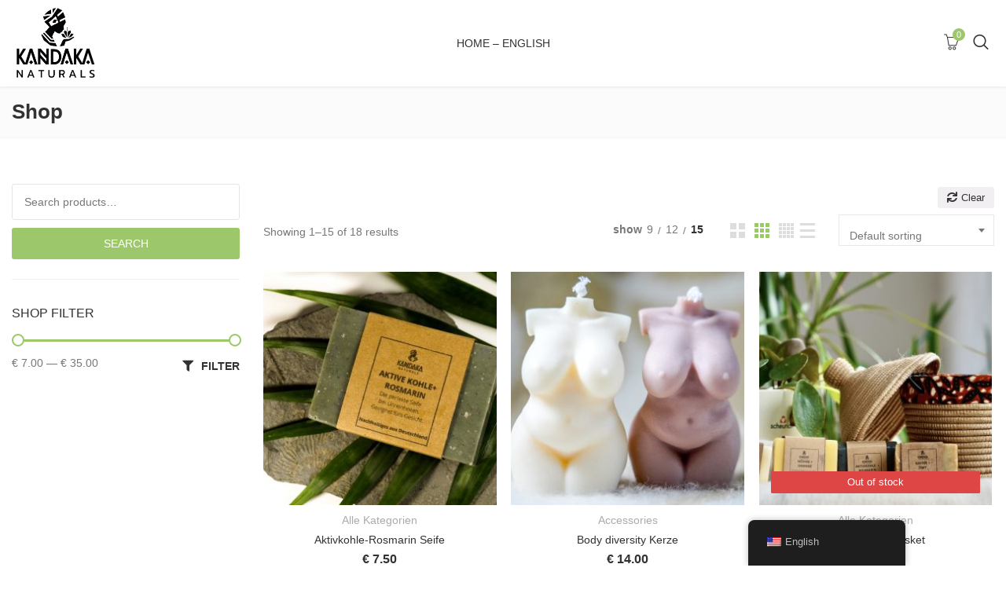

--- FILE ---
content_type: text/html; charset=UTF-8
request_url: https://germany.kandakanaturals.com/en/shop/?per_page=15
body_size: 25353
content:
<!DOCTYPE html>
<html lang="en-US">
<head>
<meta charset="UTF-8">
<meta name="viewport" content="width=device-width, initial-scale=1">
<meta name="format-detection" content="telephone=no" />
<link rel="profile" href="http://gmpg.org/xfn/11">
<link rel="pingback" href="https://germany.kandakanaturals.com/xmlrpc.php">
<link rel="dns-prefetch" href="//cdn.hu-manity.co" />
		<!-- Cookie Compliance -->
		<script type="text/javascript">var huOptions = {"appID":"germanykandakanaturalscom-048d6b7","currentLanguage":"en","blocking":false,"globalCookie":false,"isAdmin":false,"privacyConsent":true,"forms":[]};</script>
		<script type="text/javascript" src="https://cdn.hu-manity.co/hu-banner.min.js"></script><title>Shop &#8211; Kandaka Naturals</title>
<meta name='robots' content='max-image-preview:large' />
<link rel="alternate" type="application/rss+xml" title="Kandaka Naturals &raquo; Feed" href="https://germany.kandakanaturals.com/en/feed/" />
<link rel="alternate" type="application/rss+xml" title="Kandaka Naturals &raquo; Comments Feed" href="https://germany.kandakanaturals.com/en/comments/feed/" />
<link rel="alternate" type="application/rss+xml" title="Kandaka Naturals &raquo; Products Feed" href="https://germany.kandakanaturals.com/en/shop/feed/" />
<style id='wp-img-auto-sizes-contain-inline-css' type='text/css'>
img:is([sizes=auto i],[sizes^="auto," i]){contain-intrinsic-size:3000px 1500px}
/*# sourceURL=wp-img-auto-sizes-contain-inline-css */
</style>

<style id='wp-emoji-styles-inline-css' type='text/css'>

	img.wp-smiley, img.emoji {
		display: inline !important;
		border: none !important;
		box-shadow: none !important;
		height: 1em !important;
		width: 1em !important;
		margin: 0 0.07em !important;
		vertical-align: -0.1em !important;
		background: none !important;
		padding: 0 !important;
	}
/*# sourceURL=wp-emoji-styles-inline-css */
</style>
<link rel='stylesheet' id='wp-block-library-css' href='https://germany.kandakanaturals.com/wp-includes/css/dist/block-library/style.min.css?ver=6.9' type='text/css' media='all' />
<style id='classic-theme-styles-inline-css' type='text/css'>
/*! This file is auto-generated */
.wp-block-button__link{color:#fff;background-color:#32373c;border-radius:9999px;box-shadow:none;text-decoration:none;padding:calc(.667em + 2px) calc(1.333em + 2px);font-size:1.125em}.wp-block-file__button{background:#32373c;color:#fff;text-decoration:none}
/*# sourceURL=/wp-includes/css/classic-themes.min.css */
</style>
<style id='global-styles-inline-css' type='text/css'>
:root{--wp--preset--aspect-ratio--square: 1;--wp--preset--aspect-ratio--4-3: 4/3;--wp--preset--aspect-ratio--3-4: 3/4;--wp--preset--aspect-ratio--3-2: 3/2;--wp--preset--aspect-ratio--2-3: 2/3;--wp--preset--aspect-ratio--16-9: 16/9;--wp--preset--aspect-ratio--9-16: 9/16;--wp--preset--color--black: #000000;--wp--preset--color--cyan-bluish-gray: #abb8c3;--wp--preset--color--white: #ffffff;--wp--preset--color--pale-pink: #f78da7;--wp--preset--color--vivid-red: #cf2e2e;--wp--preset--color--luminous-vivid-orange: #ff6900;--wp--preset--color--luminous-vivid-amber: #fcb900;--wp--preset--color--light-green-cyan: #7bdcb5;--wp--preset--color--vivid-green-cyan: #00d084;--wp--preset--color--pale-cyan-blue: #8ed1fc;--wp--preset--color--vivid-cyan-blue: #0693e3;--wp--preset--color--vivid-purple: #9b51e0;--wp--preset--gradient--vivid-cyan-blue-to-vivid-purple: linear-gradient(135deg,rgb(6,147,227) 0%,rgb(155,81,224) 100%);--wp--preset--gradient--light-green-cyan-to-vivid-green-cyan: linear-gradient(135deg,rgb(122,220,180) 0%,rgb(0,208,130) 100%);--wp--preset--gradient--luminous-vivid-amber-to-luminous-vivid-orange: linear-gradient(135deg,rgb(252,185,0) 0%,rgb(255,105,0) 100%);--wp--preset--gradient--luminous-vivid-orange-to-vivid-red: linear-gradient(135deg,rgb(255,105,0) 0%,rgb(207,46,46) 100%);--wp--preset--gradient--very-light-gray-to-cyan-bluish-gray: linear-gradient(135deg,rgb(238,238,238) 0%,rgb(169,184,195) 100%);--wp--preset--gradient--cool-to-warm-spectrum: linear-gradient(135deg,rgb(74,234,220) 0%,rgb(151,120,209) 20%,rgb(207,42,186) 40%,rgb(238,44,130) 60%,rgb(251,105,98) 80%,rgb(254,248,76) 100%);--wp--preset--gradient--blush-light-purple: linear-gradient(135deg,rgb(255,206,236) 0%,rgb(152,150,240) 100%);--wp--preset--gradient--blush-bordeaux: linear-gradient(135deg,rgb(254,205,165) 0%,rgb(254,45,45) 50%,rgb(107,0,62) 100%);--wp--preset--gradient--luminous-dusk: linear-gradient(135deg,rgb(255,203,112) 0%,rgb(199,81,192) 50%,rgb(65,88,208) 100%);--wp--preset--gradient--pale-ocean: linear-gradient(135deg,rgb(255,245,203) 0%,rgb(182,227,212) 50%,rgb(51,167,181) 100%);--wp--preset--gradient--electric-grass: linear-gradient(135deg,rgb(202,248,128) 0%,rgb(113,206,126) 100%);--wp--preset--gradient--midnight: linear-gradient(135deg,rgb(2,3,129) 0%,rgb(40,116,252) 100%);--wp--preset--font-size--small: 13px;--wp--preset--font-size--medium: 20px;--wp--preset--font-size--large: 36px;--wp--preset--font-size--x-large: 42px;--wp--preset--spacing--20: 0.44rem;--wp--preset--spacing--30: 0.67rem;--wp--preset--spacing--40: 1rem;--wp--preset--spacing--50: 1.5rem;--wp--preset--spacing--60: 2.25rem;--wp--preset--spacing--70: 3.38rem;--wp--preset--spacing--80: 5.06rem;--wp--preset--shadow--natural: 6px 6px 9px rgba(0, 0, 0, 0.2);--wp--preset--shadow--deep: 12px 12px 50px rgba(0, 0, 0, 0.4);--wp--preset--shadow--sharp: 6px 6px 0px rgba(0, 0, 0, 0.2);--wp--preset--shadow--outlined: 6px 6px 0px -3px rgb(255, 255, 255), 6px 6px rgb(0, 0, 0);--wp--preset--shadow--crisp: 6px 6px 0px rgb(0, 0, 0);}:where(.is-layout-flex){gap: 0.5em;}:where(.is-layout-grid){gap: 0.5em;}body .is-layout-flex{display: flex;}.is-layout-flex{flex-wrap: wrap;align-items: center;}.is-layout-flex > :is(*, div){margin: 0;}body .is-layout-grid{display: grid;}.is-layout-grid > :is(*, div){margin: 0;}:where(.wp-block-columns.is-layout-flex){gap: 2em;}:where(.wp-block-columns.is-layout-grid){gap: 2em;}:where(.wp-block-post-template.is-layout-flex){gap: 1.25em;}:where(.wp-block-post-template.is-layout-grid){gap: 1.25em;}.has-black-color{color: var(--wp--preset--color--black) !important;}.has-cyan-bluish-gray-color{color: var(--wp--preset--color--cyan-bluish-gray) !important;}.has-white-color{color: var(--wp--preset--color--white) !important;}.has-pale-pink-color{color: var(--wp--preset--color--pale-pink) !important;}.has-vivid-red-color{color: var(--wp--preset--color--vivid-red) !important;}.has-luminous-vivid-orange-color{color: var(--wp--preset--color--luminous-vivid-orange) !important;}.has-luminous-vivid-amber-color{color: var(--wp--preset--color--luminous-vivid-amber) !important;}.has-light-green-cyan-color{color: var(--wp--preset--color--light-green-cyan) !important;}.has-vivid-green-cyan-color{color: var(--wp--preset--color--vivid-green-cyan) !important;}.has-pale-cyan-blue-color{color: var(--wp--preset--color--pale-cyan-blue) !important;}.has-vivid-cyan-blue-color{color: var(--wp--preset--color--vivid-cyan-blue) !important;}.has-vivid-purple-color{color: var(--wp--preset--color--vivid-purple) !important;}.has-black-background-color{background-color: var(--wp--preset--color--black) !important;}.has-cyan-bluish-gray-background-color{background-color: var(--wp--preset--color--cyan-bluish-gray) !important;}.has-white-background-color{background-color: var(--wp--preset--color--white) !important;}.has-pale-pink-background-color{background-color: var(--wp--preset--color--pale-pink) !important;}.has-vivid-red-background-color{background-color: var(--wp--preset--color--vivid-red) !important;}.has-luminous-vivid-orange-background-color{background-color: var(--wp--preset--color--luminous-vivid-orange) !important;}.has-luminous-vivid-amber-background-color{background-color: var(--wp--preset--color--luminous-vivid-amber) !important;}.has-light-green-cyan-background-color{background-color: var(--wp--preset--color--light-green-cyan) !important;}.has-vivid-green-cyan-background-color{background-color: var(--wp--preset--color--vivid-green-cyan) !important;}.has-pale-cyan-blue-background-color{background-color: var(--wp--preset--color--pale-cyan-blue) !important;}.has-vivid-cyan-blue-background-color{background-color: var(--wp--preset--color--vivid-cyan-blue) !important;}.has-vivid-purple-background-color{background-color: var(--wp--preset--color--vivid-purple) !important;}.has-black-border-color{border-color: var(--wp--preset--color--black) !important;}.has-cyan-bluish-gray-border-color{border-color: var(--wp--preset--color--cyan-bluish-gray) !important;}.has-white-border-color{border-color: var(--wp--preset--color--white) !important;}.has-pale-pink-border-color{border-color: var(--wp--preset--color--pale-pink) !important;}.has-vivid-red-border-color{border-color: var(--wp--preset--color--vivid-red) !important;}.has-luminous-vivid-orange-border-color{border-color: var(--wp--preset--color--luminous-vivid-orange) !important;}.has-luminous-vivid-amber-border-color{border-color: var(--wp--preset--color--luminous-vivid-amber) !important;}.has-light-green-cyan-border-color{border-color: var(--wp--preset--color--light-green-cyan) !important;}.has-vivid-green-cyan-border-color{border-color: var(--wp--preset--color--vivid-green-cyan) !important;}.has-pale-cyan-blue-border-color{border-color: var(--wp--preset--color--pale-cyan-blue) !important;}.has-vivid-cyan-blue-border-color{border-color: var(--wp--preset--color--vivid-cyan-blue) !important;}.has-vivid-purple-border-color{border-color: var(--wp--preset--color--vivid-purple) !important;}.has-vivid-cyan-blue-to-vivid-purple-gradient-background{background: var(--wp--preset--gradient--vivid-cyan-blue-to-vivid-purple) !important;}.has-light-green-cyan-to-vivid-green-cyan-gradient-background{background: var(--wp--preset--gradient--light-green-cyan-to-vivid-green-cyan) !important;}.has-luminous-vivid-amber-to-luminous-vivid-orange-gradient-background{background: var(--wp--preset--gradient--luminous-vivid-amber-to-luminous-vivid-orange) !important;}.has-luminous-vivid-orange-to-vivid-red-gradient-background{background: var(--wp--preset--gradient--luminous-vivid-orange-to-vivid-red) !important;}.has-very-light-gray-to-cyan-bluish-gray-gradient-background{background: var(--wp--preset--gradient--very-light-gray-to-cyan-bluish-gray) !important;}.has-cool-to-warm-spectrum-gradient-background{background: var(--wp--preset--gradient--cool-to-warm-spectrum) !important;}.has-blush-light-purple-gradient-background{background: var(--wp--preset--gradient--blush-light-purple) !important;}.has-blush-bordeaux-gradient-background{background: var(--wp--preset--gradient--blush-bordeaux) !important;}.has-luminous-dusk-gradient-background{background: var(--wp--preset--gradient--luminous-dusk) !important;}.has-pale-ocean-gradient-background{background: var(--wp--preset--gradient--pale-ocean) !important;}.has-electric-grass-gradient-background{background: var(--wp--preset--gradient--electric-grass) !important;}.has-midnight-gradient-background{background: var(--wp--preset--gradient--midnight) !important;}.has-small-font-size{font-size: var(--wp--preset--font-size--small) !important;}.has-medium-font-size{font-size: var(--wp--preset--font-size--medium) !important;}.has-large-font-size{font-size: var(--wp--preset--font-size--large) !important;}.has-x-large-font-size{font-size: var(--wp--preset--font-size--x-large) !important;}
:where(.wp-block-post-template.is-layout-flex){gap: 1.25em;}:where(.wp-block-post-template.is-layout-grid){gap: 1.25em;}
:where(.wp-block-term-template.is-layout-flex){gap: 1.25em;}:where(.wp-block-term-template.is-layout-grid){gap: 1.25em;}
:where(.wp-block-columns.is-layout-flex){gap: 2em;}:where(.wp-block-columns.is-layout-grid){gap: 2em;}
:root :where(.wp-block-pullquote){font-size: 1.5em;line-height: 1.6;}
/*# sourceURL=global-styles-inline-css */
</style>
<link rel='stylesheet' id='agile-store-locator-init-css' href='https://germany.kandakanaturals.com/wp-content/plugins/agile-store-locator/public/css/init.css?ver=1.4.25' type='text/css' media='all' />
<link rel='stylesheet' id='contact-form-7-css' href='https://germany.kandakanaturals.com/wp-content/plugins/contact-form-7/includes/css/styles.css?ver=6.1.4' type='text/css' media='all' />
<link rel='stylesheet' id='pgssl-front-css' href='https://germany.kandakanaturals.com/wp-content/plugins/pgs-core/social-login/assets/css/pgssl-front.css?ver=6.9' type='text/css' media='all' />
<link rel='stylesheet' id='rs-plugin-settings-css' href='https://germany.kandakanaturals.com/wp-content/plugins/revslider/public/assets/css/rs6.css?ver=6.4.11' type='text/css' media='all' />
<style id='rs-plugin-settings-inline-css' type='text/css'>
#rs-demo-id {}
/*# sourceURL=rs-plugin-settings-inline-css */
</style>
<link rel='stylesheet' id='woocommerce-layout-css' href='https://germany.kandakanaturals.com/wp-content/plugins/woocommerce/assets/css/woocommerce-layout.css?ver=10.4.3' type='text/css' media='all' />
<link rel='stylesheet' id='woocommerce-smallscreen-css' href='https://germany.kandakanaturals.com/wp-content/plugins/woocommerce/assets/css/woocommerce-smallscreen.css?ver=10.4.3' type='text/css' media='only screen and (max-width: 768px)' />
<link rel='stylesheet' id='woocommerce-general-css' href='https://germany.kandakanaturals.com/wp-content/plugins/woocommerce/assets/css/woocommerce.css?ver=10.4.3' type='text/css' media='all' />
<style id='woocommerce-inline-inline-css' type='text/css'>
.woocommerce form .form-row .required { visibility: visible; }
/*# sourceURL=woocommerce-inline-inline-css */
</style>
<link rel='stylesheet' id='trp-floater-language-switcher-style-css' href='https://germany.kandakanaturals.com/wp-content/plugins/translatepress-multilingual/assets/css/trp-floater-language-switcher.css?ver=3.0.7' type='text/css' media='all' />
<link rel='stylesheet' id='trp-language-switcher-style-css' href='https://germany.kandakanaturals.com/wp-content/plugins/translatepress-multilingual/assets/css/trp-language-switcher.css?ver=3.0.7' type='text/css' media='all' />
<link rel='stylesheet' id='yith-wcbr-css' href='https://germany.kandakanaturals.com/wp-content/plugins/yith-woocommerce-brands-add-on/assets/css/yith-wcbr.css?ver=2.37.0' type='text/css' media='all' />
<link rel='stylesheet' id='flaticon-css' href='https://germany.kandakanaturals.com/wp-content/themes/ciyashop/includes/icons/flaticon/flaticon.css?ver=4.7.1' type='text/css' media='all' />
<link rel='stylesheet' id='themefy-css' href='https://germany.kandakanaturals.com/wp-content/themes/ciyashop/includes/icons/themefy/themefy.css?ver=4.7.1' type='text/css' media='all' />
<link rel='stylesheet' id='font-awesome-css' href='https://germany.kandakanaturals.com/wp-content/themes/ciyashop/fonts/font-awesome/css/all.min.css?ver=5.12.0' type='text/css' media='all' />
<style id='font-awesome-inline-css' type='text/css'>
[data-font="FontAwesome"]:before {font-family: 'FontAwesome' !important;content: attr(data-icon) !important;speak: none !important;font-weight: normal !important;font-variant: normal !important;text-transform: none !important;line-height: 1 !important;font-style: normal !important;-webkit-font-smoothing: antialiased !important;-moz-osx-font-smoothing: grayscale !important;}
/*# sourceURL=font-awesome-inline-css */
</style>
<link rel='stylesheet' id='font-awesome-shims-css' href='https://germany.kandakanaturals.com/wp-content/themes/ciyashop/fonts/font-awesome/css/v4-shims.min.css?ver=5.12.0' type='text/css' media='all' />
<link rel='stylesheet' id='bootstrap-css' href='https://germany.kandakanaturals.com/wp-content/themes/ciyashop/css/bootstrap.min.css?ver=4.1.1' type='text/css' media='all' />
<link rel='stylesheet' id='select2-css' href='https://germany.kandakanaturals.com/wp-content/plugins/woocommerce/assets/css/select2.css?ver=10.4.3' type='text/css' media='all' />
<link rel='stylesheet' id='jquery-ui-css' href='https://germany.kandakanaturals.com/wp-content/themes/ciyashop/css/jquery-ui/jquery-ui.min.css?ver=1.11.4' type='text/css' media='all' />
<link rel='stylesheet' id='owl-carousel-css' href='https://germany.kandakanaturals.com/wp-content/themes/ciyashop/css/owl-carousel.min.css?ver=2.2.0' type='text/css' media='all' />
<link rel='stylesheet' id='magnific-popup-css' href='https://germany.kandakanaturals.com/wp-content/themes/ciyashop/css/magnific-popup.min.css?ver=3.5.2' type='text/css' media='all' />
<link rel='stylesheet' id='slick-css' href='https://germany.kandakanaturals.com/wp-content/themes/ciyashop/css/slick-slider/slick.min.css?ver=1.0.10' type='text/css' media='all' />
<link rel='stylesheet' id='slick-theme-css' href='https://germany.kandakanaturals.com/wp-content/themes/ciyashop/css/slick-slider/slick-theme.min.css?ver=1.0.10' type='text/css' media='all' />
<link rel='stylesheet' id='slicknav-css' href='https://germany.kandakanaturals.com/wp-content/themes/ciyashop/css/slicknav.min.css?ver=1.0.10' type='text/css' media='all' />
<link rel='stylesheet' id='ciyashop-shortcodes-style-css' href='https://germany.kandakanaturals.com/wp-content/themes/ciyashop/css/shortcodes.min.css?ver=4.7.1' type='text/css' media='all' />
<link rel='stylesheet' id='ciyashop-elementor-widget-style-css' href='https://germany.kandakanaturals.com/wp-content/themes/ciyashop/css/elementor-widget.min.css?ver=4.7.1' type='text/css' media='all' />
<link rel='stylesheet' id='ciyashop-style-css' href='https://germany.kandakanaturals.com/wp-content/themes/ciyashop/css/style.min.css?ver=4.7.1' type='text/css' media='all' />
<style id='ciyashop-style-inline-css' type='text/css'>
.ciyashop-site-layout-boxed #page,.ciyashop-site-layout-framed #page,.ciyashop-site-layout-rounded #page {
  max-width: 1300px;
}
.ciyashop-site-layout-boxed .vc_row[data-vc-full-width="true"]:not([data-vc-stretch-content="true"]) {
  padding-right: 0px !important;
  padding-left: 0px !important;
}
.ciyashop-site-layout-boxed .vc_row[data-vc-full-width="true"] {
  margin-left: -15px !important;
  margin-right: -15px !important;
}
.site-header .site-title img {
  max-height: 100px;
}
.device-type-mobile .site-header .site-title img {
  max-height: 40px;
}
.site-header .sticky-site-title img {
  max-height: 40px;
}
#preloader {
  background-color: #ffffff;
}
#header-sticky {
  background-color: #ffffff;
}
#header-sticky, .main-navigation-sticky .primary-menu > li > a, .main-navigation-sticky #mega-menu-wrap-primary #mega-menu-primary > li.mega-menu-item > a.mega-menu-link, .header-sticky-inner .woo-tools-actions > li i {
  color: #323232;
}
#header-sticky #site-navigation-sticky-mobile .slicknav_menu .slicknav_icon-bar {
  background-color: #323232;
}
.main-navigation-sticky .primary-menu > li:hover > a, .main-navigation-sticky .primary-menu > li > a:hover, .main-navigation-sticky .primary-menu > li.current-menu-item > a, .main-navigation-sticky .primary-menu > li.current-menu-ancestor > a, .main-navigation-sticky .primary-menu > li.current-menu-ancestor > a:before, .main-navigation-sticky #mega-menu-wrap-primary #mega-menu-primary > li.mega-menu-item > a.mega-menu-link:hover, .site-header .header-sticky #mega-menu-wrap-primary #mega-menu-primary > li.mega-menu-item.mega-current_page_item > a.mega-menu-link,
.site-header .header-sticky #mega-menu-wrap-primary #mega-menu-primary > li.mega-menu-item.mega-current-menu-ancestor > a.mega-menu-link, 
.main-navigation-sticky .primary-menu > li.current-menu-item > a:before, 
.main-navigation-sticky .primary-menu > li.current-menu-ancestor > a:before, 
.main-navigation-sticky .primary-menu > li.current_page_item > a,
.header-sticky-inner .woo-tools-actions > li i:hover {
  color: #000000;
}

			#header-sticky .primary-menu > li:before, 
			.header-sticky-inner .woo-tools-cart .cart-link .count, 
			.header-sticky-inner .woo-tools-wishlist .ciyashop-wishlist-count {
  background-color: #000000;
}
.inner-intro {
  height: 350px;
}
.header_intro_bg-image {
  background-repeat: no-repeat;
  background-size: cover;
  background-attachment: inherit;
  background-position: center center;
  background-image: url('https://germany.kandakanaturals.com/wp-content/uploads/2021/08/breadcrumb-bg2.jpg');
}
body,html {
  font-family: "Montserrat", sans-serif;
  font-weight: 400;
  line-height: 24px;
  font-size: 14px;
}
h1 {
  font-family: "", sans-serif;
  line-height: 48px;
  font-size: 42px;
}
h2,.deal-banner .caption h2 {
  font-family: "", sans-serif;
  line-height: 48px;
  font-size: 42px;
}
h3 {
  font-family: "", sans-serif;
  line-height: 44px;
  font-size: 38px;
}
h4,
.vc_custom_heading h4 {
  font-family: "Montserrat", sans-serif;
  font-weight: 500;
  line-height: 34px;
  font-size: 28px;
}
h5,
.vc_custom_heading h5,
.testimonials h5 {
  font-family: "Montserrat", sans-serif;
  font-weight: 500;
  line-height: 28px;
  font-size: 24px;
}
h6,
.share h5, 
.share ul,
.sidebar .widget .item-detail h4 {
  font-family: "Montserrat", sans-serif;
  font-weight: 500;
  line-height: 22px;
  font-size: 18px;
}
footer.site-footer {
  background-image: url(https://germany.kandakanaturals.com/wp-content/uploads/2021/06/footer-bg.jpg);
  background-repeat: no-repeat;
  background-size: cover;
  background-position: center bottom;
}
.site-footer .widget .widget-title {
  color: #ffffff;
}
.site-footer h1,
		.site-footer h2,
		.site-footer h3,
		.site-footer h4,
		.site-footer h5,
		.site-footer h6,
		.site-footer,
		.site-footer a:hover,
		.site-footer .widget ul li a,
		.site-footer .widget_archive ul li:before, 
		.site-footer .widget_meta ul li:before,
		.site-footer .widget select,
		.site-footer table th,
		.site-footer table caption,
		.site-footer input[type=text], 
		.site-footer input[type=email], 
		.site-footer input[type=search], 
		.site-footer input[type=password], 
		.site-footer textarea,
		.site-footer .widget_rss ul li,
		.site-footer .widget_search .search-button,
		.site-footer .widget_tag_cloud .tagcloud a.tag-cloud-link,
		.site-footer .widget_pgs_contact_widget ul li,
		.site-footer .widget_pgs_bestseller_widget .item-detail del .amount,
		.site-footer .widget_pgs_featured_products_widget .item-detail del .amount,
		.site-footer .widget_recent_entries .recent-post .recent-post-info a,
		.site-footer .woocommerce .widget_shopping_cart .total strong, 
		.site-footer .woocommerce.widget_shopping_cart .total strong,
		.site-footer .widget-woocommerce-currency-rates ul.woocs_currency_rates li strong,
		.site-footer .woocommerce-currency-switcher-form a.dd-selected:not([href]):not([tabindex]),
		.site-footer .widget_product_tag_cloud .tagcloud a,
		.site-footer .select2-container--default .select2-selection--single .select2-selection__rendered,
		.site-footer .widget.widget_recent_comments ul li a,
		.site-footer .woocommerce ul.product_list_widget li a,
		.site-footer blockquote,
		.pgs-opening-hours ul li {
  color: #ffffff;
}
.site-footer a,
		.site-footer .widget ul li > a:hover,
		.site-footer .widget_archive ul li,
		.site-footer .widget_categories ul li .widget_categories-post-count,
		.site-footer .widget_search .search-button:hover,
		.site-footer .widget_pgs_contact_widget ul li i,
		.site-footer .widget_pgs_bestseller_widget .item-detail .amount,
		.site-footer .widget_pgs_featured_products_widget .item-detail .amount,
		.site-footer .widget.widget_recent_comments ul li a:hover,
		.site-footer .widget_recent_entries .recent-post .recent-post-info .post-date i,
		.site-footer .widget_recent_entries .recent-post .recent-post-info a:hover,
		.site-footer .woocommerce .widget_shopping_cart .total .amount, 
		.site-footer .woocommerce.widget_shopping_cart .total .amount,
		.site-footer .widget-woocommerce-currency-rates ul.woocs_currency_rates li,
		.site-footer .WOOCS_SELECTOR .dd-desc,
		.site-footer .widget_product_categories ul li .count,
		.site-footer .widget_products ins,
		.woocommerce .site-footer .widget_top_rated_products ul.product_list_widget li ins,
		.widget_top_rated_products ins,
		.site-footer .woocommerce ul.cart_list li a:hover, 
		.site-footer .woocommerce ul.product_list_widget li a:hover,
		.pgs-opening-hours ul li i {
  color: #ffffff;
}
.site-footer .site-info, .site-footer .footer-widget a {
  color: #FFFFFF;
}
.site-footer .footer-widget a:hover {
  color: #FFFFFF;
}

/*# sourceURL=ciyashop-style-inline-css */
</style>
<link rel='stylesheet' id='ciyashop-responsive-shortcode-css' href='https://germany.kandakanaturals.com/wp-content/themes/ciyashop/css/responsive-shortcode.min.css?ver=4.7.1' type='text/css' media='all' />
<link rel='stylesheet' id='ciyashop-responsive-elementor-widget-css' href='https://germany.kandakanaturals.com/wp-content/themes/ciyashop/css/responsive-elementor-widget.min.css?ver=4.7.1' type='text/css' media='all' />
<link rel='stylesheet' id='ciyashop-responsive-css' href='https://germany.kandakanaturals.com/wp-content/themes/ciyashop/css/responsive.min.css?ver=4.7.1' type='text/css' media='all' />
<link rel='stylesheet' id='ciyashop-color-customize-css' href='https://germany.kandakanaturals.com/wp-content/uploads/ciyashop/color_customize.css?ver=1720633703' type='text/css' media='all' />
<style id='ciyashop-color-customize-inline-css' type='text/css'>
body .ciyashop-promo-popup .newsletter_form .button-area .btn:hover {
    background: #ffba00;
    color: #323232;
}
.pgscore_testimonials-1 #testimonials-arrow-1 {
    margin-top: 15px;
    
}
.site-footer .widget .ywcca_widget_title, .widget h4.widget-title {
    font-weight: 400;
}
body .btn.focus,
body .btn:focus {
    box-shadow: none;
}

.wpb_single_image.testimonial-img {
    display: inline-block;
    position: absolute;
    right: -115px;
    bottom: -90px;
}				

.site-title {
    padding: 5px 0;
}			

.inner-intro .yoast-breadcrumb>span>span>span, .inner-intro ul.page-breadcrumb li {
    color: #000;}
    
    .inner-intro h1 {
    color: #000;}
/*# sourceURL=ciyashop-color-customize-inline-css */
</style>
<link rel='stylesheet' id='mollie-applepaydirect-css' href='https://germany.kandakanaturals.com/wp-content/plugins/mollie-payments-for-woocommerce/public/css/mollie-applepaydirect.min.css?ver=1765787947' type='text/css' media='screen' />
<link rel='stylesheet' id='popupaoc-public-style-css' href='https://germany.kandakanaturals.com/wp-content/plugins/popup-anything-on-click/assets/css/popupaoc-public.css?ver=2.9.1' type='text/css' media='all' />
<script type="text/template" id="tmpl-variation-template">
	
	<div class="woocommerce-variation-price">{{{ data.variation.price_html }}}</div>
	<div class="woocommerce-variation-availability">{{{ data.variation.availability_html }}}</div>
</script>
<script type="text/template" id="tmpl-unavailable-variation-template">
	<p>Sorry, this product is unavailable. Please choose a different combination.</p>
</script>
<script type="text/javascript" src="https://germany.kandakanaturals.com/wp-includes/js/jquery/jquery.min.js?ver=3.7.1" id="jquery-core-js"></script>
<script type="text/javascript" src="https://germany.kandakanaturals.com/wp-includes/js/jquery/jquery-migrate.min.js?ver=3.4.1" id="jquery-migrate-js"></script>
<script type="text/javascript" src="https://germany.kandakanaturals.com/wp-content/plugins/revslider/public/assets/js/rbtools.min.js?ver=6.4.8" id="tp-tools-js"></script>
<script type="text/javascript" src="https://germany.kandakanaturals.com/wp-content/plugins/revslider/public/assets/js/rs6.min.js?ver=6.4.11" id="revmin-js"></script>
<script type="text/javascript" src="https://germany.kandakanaturals.com/wp-content/plugins/woocommerce/assets/js/jquery-blockui/jquery.blockUI.min.js?ver=2.7.0-wc.10.4.3" id="wc-jquery-blockui-js" data-wp-strategy="defer"></script>
<script type="text/javascript" id="wc-add-to-cart-js-extra">
/* <![CDATA[ */
var wc_add_to_cart_params = {"ajax_url":"/wp-admin/admin-ajax.php","wc_ajax_url":"https://germany.kandakanaturals.com/en/?wc-ajax=%%endpoint%%","i18n_view_cart":"View cart","cart_url":"https://germany.kandakanaturals.com/einkaufswagen/","is_cart":"","cart_redirect_after_add":"no"};
//# sourceURL=wc-add-to-cart-js-extra
/* ]]> */
</script>
<script type="text/javascript" src="https://germany.kandakanaturals.com/wp-content/plugins/woocommerce/assets/js/frontend/add-to-cart.min.js?ver=10.4.3" id="wc-add-to-cart-js" data-wp-strategy="defer"></script>
<script type="text/javascript" src="https://germany.kandakanaturals.com/wp-content/plugins/woocommerce/assets/js/js-cookie/js.cookie.min.js?ver=2.1.4-wc.10.4.3" id="wc-js-cookie-js" defer="defer" data-wp-strategy="defer"></script>
<script type="text/javascript" id="woocommerce-js-extra">
/* <![CDATA[ */
var woocommerce_params = {"ajax_url":"/wp-admin/admin-ajax.php","wc_ajax_url":"https://germany.kandakanaturals.com/en/?wc-ajax=%%endpoint%%","i18n_password_show":"Show password","i18n_password_hide":"Hide password"};
//# sourceURL=woocommerce-js-extra
/* ]]> */
</script>
<script type="text/javascript" src="https://germany.kandakanaturals.com/wp-content/plugins/woocommerce/assets/js/frontend/woocommerce.min.js?ver=10.4.3" id="woocommerce-js" defer="defer" data-wp-strategy="defer"></script>
<script type="text/javascript" src="https://germany.kandakanaturals.com/wp-content/plugins/translatepress-multilingual/assets/js/trp-frontend-compatibility.js?ver=3.0.7" id="trp-frontend-compatibility-js"></script>
<script type="text/javascript" src="https://germany.kandakanaturals.com/wp-content/plugins/js_composer/assets/js/vendors/woocommerce-add-to-cart.js?ver=6.6.0" id="vc_woocommerce-add-to-cart-js-js"></script>
<script type="text/javascript" id="WCPAY_ASSETS-js-extra">
/* <![CDATA[ */
var wcpayAssets = {"url":"https://germany.kandakanaturals.com/wp-content/plugins/woocommerce-payments/dist/"};
//# sourceURL=WCPAY_ASSETS-js-extra
/* ]]> */
</script>
<script type="text/javascript" src="https://germany.kandakanaturals.com/wp-content/plugins/woocommerce/assets/js/select2/select2.full.min.js?ver=4.0.3-wc.10.4.3" id="wc-select2-js" defer="defer" data-wp-strategy="defer"></script>
<script type="text/javascript" src="https://germany.kandakanaturals.com/wp-includes/js/underscore.min.js?ver=1.13.7" id="underscore-js"></script>
<script type="text/javascript" id="wp-util-js-extra">
/* <![CDATA[ */
var _wpUtilSettings = {"ajax":{"url":"/wp-admin/admin-ajax.php"}};
//# sourceURL=wp-util-js-extra
/* ]]> */
</script>
<script type="text/javascript" src="https://germany.kandakanaturals.com/wp-includes/js/wp-util.min.js?ver=6.9" id="wp-util-js"></script>
<script type="text/javascript" id="wc-add-to-cart-variation-js-extra">
/* <![CDATA[ */
var wc_add_to_cart_variation_params = {"wc_ajax_url":"https://germany.kandakanaturals.com/en/?wc-ajax=%%endpoint%%","i18n_no_matching_variations_text":"Sorry, no products matched your selection. Please choose a different combination.","i18n_make_a_selection_text":"Please select some product options before adding this product to your cart.","i18n_unavailable_text":"Sorry, this product is unavailable. Please choose a different combination.","i18n_reset_alert_text":"Your selection has been reset. Please select some product options before adding this product to your cart."};
//# sourceURL=wc-add-to-cart-variation-js-extra
/* ]]> */
</script>
<script type="text/javascript" src="https://germany.kandakanaturals.com/wp-content/plugins/woocommerce/assets/js/frontend/add-to-cart-variation.min.js?ver=10.4.3" id="wc-add-to-cart-variation-js" defer="defer" data-wp-strategy="defer"></script>
<link rel="https://api.w.org/" href="https://germany.kandakanaturals.com/en/wp-json/" /><link rel="EditURI" type="application/rsd+xml" title="RSD" href="https://germany.kandakanaturals.com/xmlrpc.php?rsd" />
<meta name="generator" content="WordPress 6.9" />
<meta name="generator" content="WooCommerce 10.4.3" />
<meta name="generator" content="Redux 4.5.10" /><script type="text/javascript"> 

/**  all layers have to be in this global array - in further process each map will have something like vectorM[map_ol3js_n][layer_n] */
var vectorM = [[]];


/** put translations from PHP/mo to JavaScript */
var translations = [];

/** global GET-Parameters */
var HTTP_GET_VARS = [];

</script><!-- OSM plugin V6.0.1: did not add geo meta tags. --> 
<link rel="alternate" hreflang="de-DE" href="https://germany.kandakanaturals.com/shop/?per_page=15"/>
<link rel="alternate" hreflang="en-US" href="https://germany.kandakanaturals.com/en/shop/?per_page=15"/>
<link rel="alternate" hreflang="de" href="https://germany.kandakanaturals.com/shop/?per_page=15"/>
<link rel="alternate" hreflang="en" href="https://germany.kandakanaturals.com/en/shop/?per_page=15"/>
	<noscript><style>.woocommerce-product-gallery{ opacity: 1 !important; }</style></noscript>
	<meta name="generator" content="Elementor 3.34.1; features: additional_custom_breakpoints; settings: css_print_method-external, google_font-enabled, font_display-block">
<style type="text/css">.recentcomments a{display:inline !important;padding:0 !important;margin:0 !important;}</style>			<style>
				.e-con.e-parent:nth-of-type(n+4):not(.e-lazyloaded):not(.e-no-lazyload),
				.e-con.e-parent:nth-of-type(n+4):not(.e-lazyloaded):not(.e-no-lazyload) * {
					background-image: none !important;
				}
				@media screen and (max-height: 1024px) {
					.e-con.e-parent:nth-of-type(n+3):not(.e-lazyloaded):not(.e-no-lazyload),
					.e-con.e-parent:nth-of-type(n+3):not(.e-lazyloaded):not(.e-no-lazyload) * {
						background-image: none !important;
					}
				}
				@media screen and (max-height: 640px) {
					.e-con.e-parent:nth-of-type(n+2):not(.e-lazyloaded):not(.e-no-lazyload),
					.e-con.e-parent:nth-of-type(n+2):not(.e-lazyloaded):not(.e-no-lazyload) * {
						background-image: none !important;
					}
				}
			</style>
			<meta name="generator" content="Powered by WPBakery Page Builder - drag and drop page builder for WordPress."/>
<meta name="generator" content="Powered by Slider Revolution 6.4.11 - responsive, Mobile-Friendly Slider Plugin for WordPress with comfortable drag and drop interface." />
<link rel="icon" href="https://germany.kandakanaturals.com/wp-content/uploads/2021/12/favicon_mir-80x80.png" sizes="32x32" />
<link rel="icon" href="https://germany.kandakanaturals.com/wp-content/uploads/2021/12/favicon_mir.png" sizes="192x192" />
<link rel="apple-touch-icon" href="https://germany.kandakanaturals.com/wp-content/uploads/2021/12/favicon_mir.png" />
<meta name="msapplication-TileImage" content="https://germany.kandakanaturals.com/wp-content/uploads/2021/12/favicon_mir.png" />
<script type="text/javascript">function setREVStartSize(e){
			//window.requestAnimationFrame(function() {				 
				window.RSIW = window.RSIW===undefined ? window.innerWidth : window.RSIW;	
				window.RSIH = window.RSIH===undefined ? window.innerHeight : window.RSIH;	
				try {								
					var pw = document.getElementById(e.c).parentNode.offsetWidth,
						newh;
					pw = pw===0 || isNaN(pw) ? window.RSIW : pw;
					e.tabw = e.tabw===undefined ? 0 : parseInt(e.tabw);
					e.thumbw = e.thumbw===undefined ? 0 : parseInt(e.thumbw);
					e.tabh = e.tabh===undefined ? 0 : parseInt(e.tabh);
					e.thumbh = e.thumbh===undefined ? 0 : parseInt(e.thumbh);
					e.tabhide = e.tabhide===undefined ? 0 : parseInt(e.tabhide);
					e.thumbhide = e.thumbhide===undefined ? 0 : parseInt(e.thumbhide);
					e.mh = e.mh===undefined || e.mh=="" || e.mh==="auto" ? 0 : parseInt(e.mh,0);		
					if(e.layout==="fullscreen" || e.l==="fullscreen") 						
						newh = Math.max(e.mh,window.RSIH);					
					else{					
						e.gw = Array.isArray(e.gw) ? e.gw : [e.gw];
						for (var i in e.rl) if (e.gw[i]===undefined || e.gw[i]===0) e.gw[i] = e.gw[i-1];					
						e.gh = e.el===undefined || e.el==="" || (Array.isArray(e.el) && e.el.length==0)? e.gh : e.el;
						e.gh = Array.isArray(e.gh) ? e.gh : [e.gh];
						for (var i in e.rl) if (e.gh[i]===undefined || e.gh[i]===0) e.gh[i] = e.gh[i-1];
											
						var nl = new Array(e.rl.length),
							ix = 0,						
							sl;					
						e.tabw = e.tabhide>=pw ? 0 : e.tabw;
						e.thumbw = e.thumbhide>=pw ? 0 : e.thumbw;
						e.tabh = e.tabhide>=pw ? 0 : e.tabh;
						e.thumbh = e.thumbhide>=pw ? 0 : e.thumbh;					
						for (var i in e.rl) nl[i] = e.rl[i]<window.RSIW ? 0 : e.rl[i];
						sl = nl[0];									
						for (var i in nl) if (sl>nl[i] && nl[i]>0) { sl = nl[i]; ix=i;}															
						var m = pw>(e.gw[ix]+e.tabw+e.thumbw) ? 1 : (pw-(e.tabw+e.thumbw)) / (e.gw[ix]);					
						newh =  (e.gh[ix] * m) + (e.tabh + e.thumbh);
					}				
					if(window.rs_init_css===undefined) window.rs_init_css = document.head.appendChild(document.createElement("style"));					
					document.getElementById(e.c).height = newh+"px";
					window.rs_init_css.innerHTML += "#"+e.c+"_wrapper { height: "+newh+"px }";				
				} catch(e){
					console.log("Failure at Presize of Slider:" + e)
				}					   
			//});
		  };</script>
<noscript><style> .wpb_animate_when_almost_visible { opacity: 1; }</style></noscript></head>

<body class="archive post-type-archive post-type-archive-product wp-theme-ciyashop theme-ciyashop cookies-not-set woocommerce-shop woocommerce woocommerce-page woocommerce-no-js translatepress-en_US group-blog hfeed woocommerce-active sticky-footer-enable cs-ajax-add-to-cart device-type-desktop scroll_to_cart-on ciyashop-site-layout-fullwidth wpb-js-composer js-comp-ver-6.6.0 vc_responsive elementor-default elementor-kit-13386 currency-eur">


<div id="page" class="hfeed site">

	
	
		<!--header -->
		<header id="masthead" class="site-header header-style-menu-center">
			<div id="masthead-inner">

				
				
<div class="header-main header-main-bg-color-default">
	<div class="header-main-wrapper">
		<div class="container">
			<div class="row">
				<div class="col-lg-12">

					
					<div class="row align-items-center justify-content-md-center">
						<div class="col-xl-2 col-lg-2 col-md-3 col-sm-3">
							

<div class="site-title-wrapper">

	
	<div class="site-title">

		
		<a href="https://germany.kandakanaturals.com/en/" rel="home">

			
					<img class="img-fluid" src="https://germany.kandakanaturals.com/wp-content/uploads/2021/07/logo-web.jpg" alt="Kandaka Naturals"/>
		
			
		</a>

		
	</div>

	
</div>

						</div>
						<div class="col">
							<div class="row justify-content-center">
									<div class="primary-nav">

		
		<div class="primary-nav-wrapper">
			<nav id="site-navigation" class="main-navigation">
	<div class="menu primary-menu"><ul id="primary-menu" class="menu primary-menu nav-menu"><li class="menu-item page_item page-item-13822"><a href="https://germany.kandakanaturals.com/en/home-english/">Home &#8211; English</a></li></ul></div></nav>

<nav id="site-navigation-mobile">
	<div class="menu primary-menu"><ul id="primary-menu" class="menu primary-menu nav-menu"><li class="menu-item page_item page-item-13822"><a href="https://germany.kandakanaturals.com/en/home-english/">Home &#8211; English</a></li></ul></div></nav>
		</div>

		
	</div>
								</div>
						</div>
						<div class="col-xl-2 col-lg-2 col-md-3 col-sm-3">
							<div class="header-nav-right">
							<div class="woo-tools">
	<div class="woo-tools-wrapper">
		<ul class="woo-tools-actions">
				<li class="woo-tools-action woo-tools-cart">
		<a class="cart-link" href="https://germany.kandakanaturals.com/en/einkaufswagen/" title="View Cart (0)" data-no-translation-title=""><span class="cart-icon"><i class="glyph-icon pgsicon-ecommerce-empty-shopping-cart"></i></span>		<span class="cart-count count">0</span>
		</a>
		<div class="cart-contents"><div class="widget woocommerce widget_shopping_cart"><div class="widget_shopping_cart_content"></div></div></div>
	</li>
			</ul>
	</div>
</div>
							<div class="search-button-wrap">
	<button type="button" class="btn btn-primary btn-lg search-button" data-toggle="modal" data-target="#search_popup">
		<i class="glyph-icon pgsicon-ecommerce-magnifying-glass"></i>	</button>
</div>
							</div>
						</div>
					</div>

				</div>
			</div>
		</div>
	</div>
</div>


<div class="header-mobile">
	<div class="header-mobile-wrapper">
		<div class="container">
			<div class="row align-items-center">
				<div class="col-6">
					

<div class="site-title-wrapper">

	
	<div class="site-title">

		
		<a href="https://germany.kandakanaturals.com/en/" rel="home">

			
					<img class="img-fluid" src="https://germany.kandakanaturals.com/wp-content/uploads/2021/07/logo-web.jpg" alt="Kandaka Naturals"/>
		
			
		</a>

		
	</div>

	
</div>

					<div class="clearfix"></div>
				</div>
				<div class="col-6">
					<div class="mobile-icons">
						<div class="woo-tools">
	<div class="woo-tools-wrapper">
		<ul class="woo-tools-actions">
				<li class="woo-tools-action woo-tools-cart">
		<a class="cart-link" href="https://germany.kandakanaturals.com/en/einkaufswagen/" title="View Cart (0)" data-no-translation-title=""><span class="cart-icon"><i class="glyph-icon pgsicon-ecommerce-empty-shopping-cart"></i></span>		<span class="cart-count count">0</span>
		</a>
		<div class="cart-contents"><div class="widget woocommerce widget_shopping_cart"><div class="widget_shopping_cart_content"></div></div></div>
	</li>
			</ul>
	</div>
</div>
						<div class="mobile-butoon mobile-butoon-search">
							<a class="mobile-search-trigger" href="javascript:void(0);">
								<i class="glyph-icon pgsicon-ecommerce-magnifying-glass"></i>							</a>
						</div>
													<div class="mobile-butoon mobile-butoon-menu">
							<a class="mobile-menu-trigger" href="javascript:void(0)">
								<span></span>
							</a>
						</div>
					</div>
				</div>
			</div>
		</div>
		<div class="mobile-search-wrap">
			<div class="header-search-wrap">
				<div class="search_form-wrap">
	<div class="search_form-inner search-bg-default">
		<form class="search-form" role="search" method="get" action="https://germany.kandakanaturals.com/en/" data-trp-original-action="https://germany.kandakanaturals.com/en/">
							<div class="search_form-category-wrap">
					<select  name='product_cat' id='search_category_1' class='search_form-category'>
	<option value='0' data-no-translation="" data-trp-gettext="">All Categories</option>
	<option class="level-0" value="alle_kategorien">Alle Kategorien</option>
	<option class="level-0" value="taschen-2">Taschen</option>
	<option class="level-0" value="seifensets">Seifensets</option>
	<option class="level-0" value="haar-koerperoel">Haar- &amp; Körperöl</option>
	<option class="level-0" value="x-mas">X-MAS</option>
	<option class="level-0" value="geschenksets">Geschenksets</option>
	<option class="level-0" value="gift-cards">Gift Cards</option>
	<option class="level-0" value="seifen">Seifen</option>
	<option class="level-1" value="classics">&nbsp;&nbsp;&nbsp;Classics</option>
	<option class="level-1" value="essentials">&nbsp;&nbsp;&nbsp;Essentials</option>
	<option class="level-1" value="bio-lux">&nbsp;&nbsp;&nbsp;Bio-Lux</option>
	<option class="level-1" value="minis">&nbsp;&nbsp;&nbsp;Minis</option>
	<option class="level-0" value="festes-shampoo">Festes Shampoo</option>
	<option class="level-0" value="body-scrubs">Body Scrubs</option>
	<option class="level-0" value="clays-powders">Clays &amp; Powders</option>
	<option class="level-0" value="lotion-massage-bars">Lotion/Massage Bars</option>
	<option class="level-0" value="accessories">Accessories</option>
	<option class="level-1" value="taschen">&nbsp;&nbsp;&nbsp;Taschen</option>
	<option class="level-0" value="reusables-from-textile">Reusables from Textile</option>
	<option class="level-0" value="sets">Sets</option>
</select>
				</div>
							<div class="search_form-input-wrap">
									<input type="hidden" name="post_type" value="product"/>
									<label class="screen-reader-text" for="header-el-search-1" data-no-translation="" data-trp-gettext="">Search for:</label>
				<div class="search_form-search-field">
					<input type="text" id="header-el-search-1" class="form-control search-form" value="" name="s" placeholder="Enter Search Keyword..." />
				</div>
				<div class="search_form-search-button">
					<input value="" type="submit">
				</div>				
			</div>			
			<div class="ciyashop-auto-compalte-default ciyashop-empty"><ul class="ui-front ui-menu ui-widget ui-widget-content search_form-autocomplete"></ul></div>
		<input type="hidden" name="trp-form-language" value="en"/></form>		
	</div>
	</div>
			</div>
		</div>
	</div>
</div>


<div id="header-sticky" class="header-sticky header-sticky-desktop-on header-sticky-mobile-on">
	<div class="header-sticky-inner">

		<div class="container">
			<div class="row align-items-center">

				<div class="col-lg-3 col-md-3 col-sm-3">
					
<div class="sticky-site-title-wrapper">

	
	<div class="sticky-site-title h1">

		
		<a href="https://germany.kandakanaturals.com/en/" rel="home">

			
					<img class="img-fluid" src="https://germany.kandakanaturals.com/wp-content/uploads/2021/07/logo-web.jpg" alt="Kandaka Naturals"/>
		
			
		</a>

		
	</div>

	
</div>

				</div>

				<div class="col-lg-9 col-md-9 col-sm-9">
					<div class="woo-tools">
	<div class="woo-tools-wrapper">
		<ul class="woo-tools-actions">
				<li class="woo-tools-action woo-tools-cart">
		<a class="cart-link" href="https://germany.kandakanaturals.com/en/einkaufswagen/" title="View Cart (0)" data-no-translation-title=""><span class="cart-icon"><i class="glyph-icon pgsicon-ecommerce-empty-shopping-cart"></i></span>		<span class="cart-count count">0</span>
		</a>
		<div class="cart-contents"><div class="widget woocommerce widget_shopping_cart"><div class="widget_shopping_cart_content"></div></div></div>
	</li>
			</ul>
	</div>
</div>
<nav id="site-navigation-sticky" class="main-navigation-sticky"></nav>
<div id="site-navigation-sticky-mobile-wrapper">
	<div id="site-navigation-sticky-mobile"></div>
</div>
				</div>
			</div>
		</div>

	</div><!-- #header-sticky -->
</div>


				
			</div><!-- #masthead-inner -->
		</header><!-- #masthead -->

	
	
	
	<div id="content" class="site-content" tabindex="-1">

				<div class="woocommerce_inner-intro inner-intro">
			<div class="container">
				<div class="row woocommerce_intro-title intro-title align-items-center">
											<div class="col-md-6 text-left">
							
<div class="intro-title-inner">
	<h1>Shop</h1>
</div>
						</div>
											<div class="col-md-6 text-right">
											</div> 

				</div>
			</div>
		</div>
		
		<div class="content-wrapper"><!-- .content-wrapper -->
			<div class="container"><!-- .container -->
	<div class="row">

		
		<div class="content col-xl-9 col-lg-8 order-xl-2 order-lg-2"><!-- .content -->
<header class="woocommerce-products-header">
	
	
<div class="loop-header">
	<div class="loop-header-wrapper">

		<div class="loop-header-active-filters">

	
	<div class="loop-header-active-filters-wrapper">
		<div class="row">
			<div class="col">
				
				
				
							<div class="ciyashop-clear-filters-wrapp">
				<a class="ciyashop-clear-filters" href="https://germany.kandakanaturals.com/en/shop/"><i class="vc_icon_element-icon fa fa-refresh"></i>Clear</a>
			</div>
						</div>
		</div>
	</div>

	
</div>
<div class="loop-header-tools">

	
	<div class="loop-header-tools-wrapper">
		<div class="row">
			<div class="col">

				
				<p class="woocommerce-result-count" role="alert" aria-relevant="all" >
	Showing 1&ndash;15 of 18 results</p>
	<div class="ciyashop-products-tools">
				<div class="ciyashop-products-per-page">
				<span class="per-page-title" data-no-translation="" data-trp-gettext="">show</span>
											<a rel="nofollow" href="https://germany.kandakanaturals.com/en/shop/?per_page=9" class="per-page-variation">
							<span>9</span>
						</a>
						<span class="per-page-separator"></span>
												<a rel="nofollow" href="https://germany.kandakanaturals.com/en/shop/?per_page=12" class="per-page-variation">
							<span>12</span>
						</a>
						<span class="per-page-separator"></span>
												<a rel="nofollow" href="https://germany.kandakanaturals.com/en/shop/?per_page=15" class="per-page-variation active-variation">
							<span>15</span>
						</a>
						<span class="per-page-separator"></span>
									</div>
				<div class="gridlist-toggle-wrap">
		<div class="gridlist-label-wrap">
			<span class="gridlist-toggle-label" data-no-translation="" data-trp-gettext="">View :</span>
		</div>
		<div class="gridlist-button-wrap">
			<div class="gridlist-toggle">
				<a href="#" title="Grid view" class="gridlist-button grid-2-column" data-grid='{&quot;column&quot;:2}' data-no-translation-title="">
					<svg xmlns="http://www.w3.org/2000/svg" width="19" height="19" viewbox="0 0 19 19">
						<path d="M0,0H8V8H0V0ZM11,0h8V8H11V0ZM0,11H8v8H0V11Zm11,0h8v8H11V11Z" />
					</svg>
				</a>
				<a href="#" title="Grid view" class="gridlist-button grid-3-column active" data-grid='{&quot;column&quot;:3}' data-no-translation-title="">
					<svg xmlns="http://www.w3.org/2000/svg" width="19" height="19" viewbox="0 0 19 19">
						<path d="M0,0H5V5H0V0ZM7,0h5V5H7V0Zm7,0h5V5H14V0ZM0,7H5v5H0V7ZM7,7h5v5H7V7Zm7,0h5v5H14V7ZM0,14H5v5H0V14Zm7,0h5v5H7V14Zm7,0h5v5H14V14Z" />
					</svg>

				</a>
				<a href="#" title="Grid view" class="gridlist-button grid-4-column" data-grid="{&quot;column&quot;:4}" data-no-translation-title="">
					<svg xmlns="http://www.w3.org/2000/svg" width="19" height="19" viewbox="0 0 19 19">
						<path d="M0,0H4V4H0V0ZM0,5H4V9H0V5ZM5,5H9V9H5V5Zm5,0h4V9H10V5Zm5,0h4V9H15V5Zm0-5h4V4H15V0ZM10,0h4V4H10V0ZM5,0H9V4H5V0ZM0,10H4v4H0V10Zm0,5H4v4H0V15Zm5-5H9v4H5V10Zm5,0h4v4H10V10Zm5,0h4v4H15V10ZM5,15H9v4H5V15Zm5,0h4v4H10V15Zm5,0h4v4H15V15Z" />
					</svg>
								<a href="#" title="List view" class="gridlist-button gridlist-toggle-list" data-no-translation-title="">
					<svg xmlns="http://www.w3.org/2000/svg" width="19" height="19" viewbox="0 0 19 19">
						<path d="M0,0H19V3H0V0ZM0,8H19v3H0V8Zm0,8H19v3H0V16Z" />
					</svg>
				</a>
			</div>
		</div>
	</div>
	<form class="woocommerce-ordering" method="get" action="">
		<select
		name="orderby"
		class="orderby"
					aria-label="Shop order" data-no-translation-aria-label=""
			>
					<option value="menu_order"  selected='selected' data-no-translation="" data-trp-gettext="">Default sorting</option>
					<option value="popularity" data-no-translation="" data-trp-gettext="" >Sort by popularity</option>
					<option value="rating" data-no-translation="" data-trp-gettext="" >Sort by average rating</option>
					<option value="date" data-no-translation="" data-trp-gettext="" >Sort by latest</option>
					<option value="price" data-no-translation="" data-trp-gettext="" >Sort by price: low to high</option>
					<option value="price-desc" data-no-translation="" data-trp-gettext="" >Sort by price: high to low</option>
			</select>
	<input type="hidden" name="paged" value="1" />
	<input type="hidden" name="per_page" value="15" /><input type="hidden" name="trp-form-language" value="en"/></form>
	</div>
	
				
			</div>
		</div>
	</div>

	
</div>

	</div>
</div>

</header>
<div class="woocommerce-notices-wrapper"></div><ul class="products products-loop row grid products-loop-column-3 ciyashop-products-shortcode mobile-col-1" data-column="3">
<li class="product-hover-style-icons-left product-hover-button-style-light product_title_type-single_line product_icon_type-fill-icon product type-product post-13784 status-publish first instock product_cat-alle_kategorien product_cat-essentials product_cat-seifen has-post-thumbnail featured shipping-taxable purchasable product-type-simple">
		<div class="product-inner">
		<div class="product-thumbnail">
		<div class="product-thumbnail-inner">
		<a href="https://germany.kandakanaturals.com/en/product/aktivkohle-rosmarin-seife/" rel="bookmark">
			<div class="product-thumbnail-main">
				<div class="hot-sale-wrapper">
		
			
					</div>
	<img fetchpriority="high" width="300" height="300" src="https://germany.kandakanaturals.com/wp-content/uploads/2021/10/DSC2016_B_cut_sm-300x300.jpg" class="attachment-woocommerce_thumbnail size-woocommerce_thumbnail" alt="Aktivkohle-Rosmarin Seife" decoding="async" srcset="https://germany.kandakanaturals.com/wp-content/uploads/2021/10/DSC2016_B_cut_sm-300x300.jpg 300w, https://germany.kandakanaturals.com/wp-content/uploads/2021/10/DSC2016_B_cut_sm-150x150.jpg 150w, https://germany.kandakanaturals.com/wp-content/uploads/2021/10/DSC2016_B_cut_sm-80x80.jpg 80w, https://germany.kandakanaturals.com/wp-content/uploads/2021/10/DSC2016_B_cut_sm-100x100.jpg 100w" sizes="(max-width: 300px) 100vw, 300px" />		</div>
		<div class="product-thumbnail-swap"><img fetchpriority="high" width="300" height="300" src="https://germany.kandakanaturals.com/wp-content/uploads/2021/10/DSC2016_B_cut_sm-300x300.jpg" class="attachment-woocommerce_thumbnail size-woocommerce_thumbnail" alt="Aktivkohle-Rosmarin Seife" decoding="async" srcset="https://germany.kandakanaturals.com/wp-content/uploads/2021/10/DSC2016_B_cut_sm-300x300.jpg 300w, https://germany.kandakanaturals.com/wp-content/uploads/2021/10/DSC2016_B_cut_sm-150x150.jpg 150w, https://germany.kandakanaturals.com/wp-content/uploads/2021/10/DSC2016_B_cut_sm-80x80.jpg 80w, https://germany.kandakanaturals.com/wp-content/uploads/2021/10/DSC2016_B_cut_sm-100x100.jpg 100w" sizes="(max-width: 300px) 100vw, 300px" /></div>		</a>
	</div><!-- .product-thumbnail-inner -->
	<div class="product-action product-action-add-to-cart"><a href="/en/shop/?per_page=15&#038;add-to-cart=13784" aria-describedby="woocommerce_loop_add_to_cart_link_describedby_13784" data-quantity="1" class="button product_type_simple add_to_cart_button ajax_add_to_cart" data-product_id="13784" data-product_sku="KNG-E-KR" aria-label="Add to cart: “Aktivkohle-Rosmarin Seife”" rel="nofollow" data-success_message="“Aktivkohle-Rosmarin Seife” has been added to your cart" role="button" data-no-translation="" data-trp-gettext="" data-no-translation-aria-label="" data-no-translation-data-success_message="">Add to cart</a></div>	<span id="woocommerce_loop_add_to_cart_link_describedby_13784" class="screen-reader-text">
			</span>
	<div class="product-actions">
		<div class="product-actions-inner">
				</div>
	</div>
		</div><!-- .product-thumbnail -->
		<div class="product-info">
			<span class="ciyashop-product-category">
			<a href="https://germany.kandakanaturals.com/en/product-category/alle_kategorien/">
				Alle Kategorien			</a>
		</span><!-- .product-category-name-->
			<h3 class="product-name">
		<a href="https://germany.kandakanaturals.com/en/product/aktivkohle-rosmarin-seife/">
			Aktivkohle-Rosmarin Seife		</a>
	</h3><!-- .product-name-->
	
	<span class="price"><span class="woocs_price_code" data-currency="" data-redraw-id="696ad4f847925"  data-product-id="13784"><span class="woocommerce-Price-amount amount"><bdi><span class="woocommerce-Price-currencySymbol">&euro;</span>&nbsp;7.50</bdi></span></span></span>
<div class="woocommerce-product-details__short-description">
	<p><span class="fontstyle0">Die perfekte Seife für zu Unreinheiten neigende, fettige Haut. Diese aktivkohlebasierte Seife reinigt und pflegt deine Haut gründlich und duftet dazu herrlich nach Rosmarin. </span></p>
<p>The perfect soap for blemish-prone, oily skin. This activated charcoal-based soap cleanses and cares for your skin thoroughly and has a wonderful rosemary scent.</p>
</div>
	</div><!-- .product-info -->
		</div><!-- .product-inner -->
	</li>
<li class="product-hover-style-icons-left product-hover-button-style-light product_title_type-single_line product_icon_type-fill-icon product type-product post-14295 status-publish instock product_cat-accessories product_cat-alle_kategorien has-post-thumbnail featured shipping-taxable purchasable product-type-variable">
		<div class="product-inner">
		<div class="product-thumbnail">
		<div class="product-thumbnail-inner">
		<a href="https://germany.kandakanaturals.com/en/product/body-diversity-kerze/" rel="bookmark">
			<div class="product-thumbnail-main">
				<div class="hot-sale-wrapper">
		
			
					</div>
	<img width="300" height="300" src="https://germany.kandakanaturals.com/wp-content/uploads/2023/12/Frauenkerze1-300x300.jpg" class="attachment-woocommerce_thumbnail size-woocommerce_thumbnail" alt="Body diversity Kerze" decoding="async" srcset="https://germany.kandakanaturals.com/wp-content/uploads/2023/12/Frauenkerze1-300x300.jpg 300w, https://germany.kandakanaturals.com/wp-content/uploads/2023/12/Frauenkerze1-150x150.jpg 150w, https://germany.kandakanaturals.com/wp-content/uploads/2023/12/Frauenkerze1-80x80.jpg 80w, https://germany.kandakanaturals.com/wp-content/uploads/2023/12/Frauenkerze1-100x100.jpg 100w" sizes="(max-width: 300px) 100vw, 300px" />		</div>
				</a>
	</div><!-- .product-thumbnail-inner -->
	<div class="product-action product-action-add-to-cart"><a href="https://germany.kandakanaturals.com/en/product/body-diversity-kerze/" aria-describedby="woocommerce_loop_add_to_cart_link_describedby_14295" data-quantity="1" class="button product_type_variable add_to_cart_button" data-product_id="14295" data-product_sku="KNG-B23-S-2-4" aria-label="Select options for “Body diversity Kerze”" rel="nofollow" data-no-translation="" data-trp-gettext="" data-no-translation-aria-label="">Select options</a></div>	<span id="woocommerce_loop_add_to_cart_link_describedby_14295" class="screen-reader-text">
		This product has multiple variants. The options may be chosen on the product page	</span>
	<div class="product-actions">
		<div class="product-actions-inner">
				</div>
	</div>
		</div><!-- .product-thumbnail -->
		<div class="product-info">
			<span class="ciyashop-product-category">
			<a href="https://germany.kandakanaturals.com/en/product-category/accessories/">
				Accessories			</a>
		</span><!-- .product-category-name-->
			<h3 class="product-name">
		<a href="https://germany.kandakanaturals.com/en/product/body-diversity-kerze/">
			Body diversity Kerze		</a>
	</h3><!-- .product-name-->
	
	<span class="price"><span class="woocs_price_code" data-currency="" data-redraw-id="696ad4f8495bb"  data-product-id="14295"><span class="woocommerce-Price-amount amount"><bdi><span class="woocommerce-Price-currencySymbol">&euro;</span>&nbsp;14.00</bdi></span></span></span>
<div class="woocommerce-product-details__short-description">
	<p>Frauenkörperförmige Kerze mit zwei Farbvariante</p>
</div>
	</div><!-- .product-info -->
		</div><!-- .product-inner -->
	</li>
<li class="product-hover-style-icons-left product-hover-button-style-light product_title_type-single_line product_icon_type-fill-icon product type-product post-14222 status-publish last outofstock product_cat-alle_kategorien product_cat-essentials product_cat-geschenksets product_cat-seifen has-post-thumbnail featured shipping-taxable purchasable product-type-variable">
		<div class="product-inner">
		<div class="product-thumbnail">
		<div class="product-thumbnail-inner">
		<a href="https://germany.kandakanaturals.com/en/product/easter-empowering-basket/" rel="bookmark">
			<div class="product-thumbnail-main">
				<div class="hot-sale-wrapper">
		
			
					</div>
	<img loading="lazy" width="300" height="300" src="https://germany.kandakanaturals.com/wp-content/uploads/2023/03/DSC00027-300x300.jpg" class="attachment-woocommerce_thumbnail size-woocommerce_thumbnail" alt="Empowering-Basket" decoding="async" srcset="https://germany.kandakanaturals.com/wp-content/uploads/2023/03/DSC00027-300x300.jpg 300w, https://germany.kandakanaturals.com/wp-content/uploads/2023/03/DSC00027-150x150.jpg 150w, https://germany.kandakanaturals.com/wp-content/uploads/2023/03/DSC00027-80x80.jpg 80w, https://germany.kandakanaturals.com/wp-content/uploads/2023/03/DSC00027-100x100.jpg 100w" sizes="(max-width: 300px) 100vw, 300px" /><p class="stock out-of-stock" data-no-translation="" data-trp-gettext="">Out of stock</p>
		</div>
		<div class="product-thumbnail-swap"><img loading="lazy" width="300" height="300" src="https://germany.kandakanaturals.com/wp-content/uploads/2023/03/DSC00039-300x300.jpg" class="attachment-woocommerce_thumbnail size-woocommerce_thumbnail" alt="" decoding="async" srcset="https://germany.kandakanaturals.com/wp-content/uploads/2023/03/DSC00039-300x300.jpg 300w, https://germany.kandakanaturals.com/wp-content/uploads/2023/03/DSC00039-150x150.jpg 150w, https://germany.kandakanaturals.com/wp-content/uploads/2023/03/DSC00039-80x80.jpg 80w, https://germany.kandakanaturals.com/wp-content/uploads/2023/03/DSC00039-100x100.jpg 100w" sizes="(max-width: 300px) 100vw, 300px" /></div>		</a>
	</div><!-- .product-thumbnail-inner -->
		<span id="woocommerce_loop_add_to_cart_link_describedby_14222" class="screen-reader-text">
		This product has multiple variants. The options may be chosen on the product page	</span>
<p class="stock out-of-stock" data-no-translation="" data-trp-gettext="">Out of stock</p>
	<div class="product-actions">
		<div class="product-actions-inner">
				</div>
	</div>
		</div><!-- .product-thumbnail -->
		<div class="product-info">
			<span class="ciyashop-product-category">
			<a href="https://germany.kandakanaturals.com/en/product-category/alle_kategorien/">
				Alle Kategorien			</a>
		</span><!-- .product-category-name-->
			<h3 class="product-name">
		<a href="https://germany.kandakanaturals.com/en/product/easter-empowering-basket/">
			Empowering-Basket		</a>
	</h3><!-- .product-name-->
	
	<span class="price"><span class="woocs_price_code" data-currency="" data-redraw-id="696ad4f84aff9"  data-product-id="14222"><span class="woocommerce-Price-amount amount"><bdi><span class="woocommerce-Price-currencySymbol">&euro;</span>&nbsp;35.00</bdi></span></span></span>
<div class="woocommerce-product-details__short-description">
	<p>Dieses Körbchen* ist gefüllt mit Empowerment:<br />
Denn bei jedem Verkauf eines Körbchens* inkl. 4 Minis verschenken wir ein Binden-Set an Schulmädchen in Ruanda. Ein Set enthält 6 wiederverwendbare Binden, die sich bis zu 3 Jahre halten! Das umfasst insgesamt ca. 180 Schultage!<br />
Tu dir und deinen Mitmenschen was Gutes 🙂</p>
<ul>
<li>1 Agaseke Friedenskörbchen*</li>
</ul>
<p>und</p>
<ul>
<li>4 Mini Essentials-Seifen der Sorten:</li>
</ul>
<p><a href="https://germany.kandakanaturals.com/en/product/mini-moehren-orange-seife/">Möhre-Orange</a></p>
<p><a href="https://germany.kandakanaturals.com/en/product/mini-aktivkohle-rosmarin-seife/">Aktivkohle-Rosmarin</a></p>
<p><a href="https://germany.kandakanaturals.com/en/product/mini-hanf-zitronengras-seife/">Hanf-Zitronengras</a></p>
<p><a href="https://germany.kandakanaturals.com/en/product/mini-kaffee-zimt-seife/">Kaffee-Zimt</a></p>
<p>* Das Muster der Stoffbordure entspricht nicht unbedingt der Abbildung. Aus Nachhaltigkeitsgründen werden dafür in der Herstellung Stoffschnittreste verwendet!</p>
</div>
	</div><!-- .product-info -->
		</div><!-- .product-inner -->
	</li>
<li class="product-hover-style-icons-left product-hover-button-style-light product_title_type-single_line product_icon_type-fill-icon product type-product post-14290 status-publish first instock product_cat-accessories product_cat-x-mas has-post-thumbnail shipping-taxable purchasable product-type-variable">
		<div class="product-inner">
		<div class="product-thumbnail">
		<div class="product-thumbnail-inner">
		<a href="https://germany.kandakanaturals.com/en/product/girls-power-pouch-verschiedene-varianten/" rel="bookmark">
			<div class="product-thumbnail-main">
			<img loading="lazy" width="300" height="300" src="https://germany.kandakanaturals.com/wp-content/uploads/2023/12/Girls-Power_Grau-1-300x300.jpg" class="attachment-woocommerce_thumbnail size-woocommerce_thumbnail" alt="Girl&#039;s Power Pouch - verschiedene Varianten" decoding="async" srcset="https://germany.kandakanaturals.com/wp-content/uploads/2023/12/Girls-Power_Grau-1-300x300.jpg 300w, https://germany.kandakanaturals.com/wp-content/uploads/2023/12/Girls-Power_Grau-1-150x150.jpg 150w, https://germany.kandakanaturals.com/wp-content/uploads/2023/12/Girls-Power_Grau-1-80x80.jpg 80w, https://germany.kandakanaturals.com/wp-content/uploads/2023/12/Girls-Power_Grau-1-100x100.jpg 100w" sizes="(max-width: 300px) 100vw, 300px" />		</div>
		<div class="product-thumbnail-swap"><img loading="lazy" width="300" height="300" src="https://germany.kandakanaturals.com/wp-content/uploads/2023/12/Girls-Power_Organe-300x300.jpg" class="attachment-woocommerce_thumbnail size-woocommerce_thumbnail" alt="" decoding="async" srcset="https://germany.kandakanaturals.com/wp-content/uploads/2023/12/Girls-Power_Organe-300x300.jpg 300w, https://germany.kandakanaturals.com/wp-content/uploads/2023/12/Girls-Power_Organe-150x150.jpg 150w, https://germany.kandakanaturals.com/wp-content/uploads/2023/12/Girls-Power_Organe-80x80.jpg 80w, https://germany.kandakanaturals.com/wp-content/uploads/2023/12/Girls-Power_Organe-100x100.jpg 100w" sizes="(max-width: 300px) 100vw, 300px" /></div>		</a>
	</div><!-- .product-thumbnail-inner -->
	<div class="product-action product-action-add-to-cart"><a href="https://germany.kandakanaturals.com/en/product/girls-power-pouch-verschiedene-varianten/" aria-describedby="woocommerce_loop_add_to_cart_link_describedby_14290" data-quantity="1" class="button product_type_variable add_to_cart_button" data-product_id="14290" data-product_sku="KNG-XM-B" aria-label="Select options for “Girl&#039;s Power Pouch - verschiedene Varianten”" rel="nofollow" data-no-translation="" data-trp-gettext="" data-no-translation-aria-label="">Select options</a></div>	<span id="woocommerce_loop_add_to_cart_link_describedby_14290" class="screen-reader-text">
		This product has multiple variants. The options may be chosen on the product page	</span>
	<div class="product-actions">
		<div class="product-actions-inner">
				</div>
	</div>
		</div><!-- .product-thumbnail -->
		<div class="product-info">
			<span class="ciyashop-product-category">
			<a href="https://germany.kandakanaturals.com/en/product-category/accessories/">
				Accessories			</a>
		</span><!-- .product-category-name-->
			<h3 class="product-name">
		<a href="https://germany.kandakanaturals.com/en/product/girls-power-pouch-verschiedene-varianten/">
			Girl&#8217;s Power Pouch &#8211; verschiedene Varianten		</a>
	</h3><!-- .product-name-->
	
	<span class="price"><span class="woocs_price_code" data-currency="" data-redraw-id="696ad4f84d2d5"  data-product-id="14290"><span class="woocommerce-Price-amount amount"><bdi><span class="woocommerce-Price-currencySymbol">&euro;</span>&nbsp;21.00</bdi></span></span></span>
<div class="woocommerce-product-details__short-description">
	<p>Kitenge/bestickte Tasche mit Reißverschluss (ca. DIN 5 Größe), in verschiedenen Farben erhältlich</p>
</div>
	</div><!-- .product-info -->
		</div><!-- .product-inner -->
	</li>
<li class="product-hover-style-icons-left product-hover-button-style-light product_title_type-single_line product_icon_type-fill-icon product type-product post-14329 status-publish instock product_cat-accessories product_cat-alle_kategorien product_cat-taschen product_cat-taschen-2 product_cat-x-mas has-post-thumbnail featured shipping-taxable purchasable product-type-simple">
		<div class="product-inner">
		<div class="product-thumbnail">
		<div class="product-thumbnail-inner">
		<a href="https://germany.kandakanaturals.com/en/product/guheka-rucksack/" rel="bookmark">
			<div class="product-thumbnail-main">
				<div class="hot-sale-wrapper">
		
			
					</div>
	<img loading="lazy" width="300" height="300" src="https://germany.kandakanaturals.com/wp-content/uploads/2024/08/5451763402729972670-300x300.jpg" class="attachment-woocommerce_thumbnail size-woocommerce_thumbnail" alt="Guheka Rucksack" decoding="async" srcset="https://germany.kandakanaturals.com/wp-content/uploads/2024/08/5451763402729972670-300x300.jpg 300w, https://germany.kandakanaturals.com/wp-content/uploads/2024/08/5451763402729972670-150x150.jpg 150w, https://germany.kandakanaturals.com/wp-content/uploads/2024/08/5451763402729972670-80x80.jpg 80w, https://germany.kandakanaturals.com/wp-content/uploads/2024/08/5451763402729972670-100x100.jpg 100w" sizes="(max-width: 300px) 100vw, 300px" />		</div>
		<div class="product-thumbnail-swap"><img loading="lazy" width="300" height="300" src="https://germany.kandakanaturals.com/wp-content/uploads/2024/08/5451763402729972670-300x300.jpg" class="attachment-woocommerce_thumbnail size-woocommerce_thumbnail" alt="" decoding="async" srcset="https://germany.kandakanaturals.com/wp-content/uploads/2024/08/5451763402729972670-300x300.jpg 300w, https://germany.kandakanaturals.com/wp-content/uploads/2024/08/5451763402729972670-150x150.jpg 150w, https://germany.kandakanaturals.com/wp-content/uploads/2024/08/5451763402729972670-80x80.jpg 80w, https://germany.kandakanaturals.com/wp-content/uploads/2024/08/5451763402729972670-100x100.jpg 100w" sizes="(max-width: 300px) 100vw, 300px" /></div>		</a>
	</div><!-- .product-thumbnail-inner -->
	<div class="product-action product-action-add-to-cart"><a href="/en/shop/?per_page=15&#038;add-to-cart=14329" aria-describedby="woocommerce_loop_add_to_cart_link_describedby_14329" data-quantity="1" class="button product_type_simple add_to_cart_button ajax_add_to_cart" data-product_id="14329" data-product_sku="KNG-B24-2" aria-label="Add to cart: “Guheka Rucksack”" rel="nofollow" data-success_message="“Guheka Rucksack” has been added to your cart" role="button" data-no-translation="" data-trp-gettext="" data-no-translation-aria-label="" data-no-translation-data-success_message="">Add to cart</a></div>	<span id="woocommerce_loop_add_to_cart_link_describedby_14329" class="screen-reader-text">
			</span>
	<div class="product-actions">
		<div class="product-actions-inner">
				</div>
	</div>
		</div><!-- .product-thumbnail -->
		<div class="product-info">
			<span class="ciyashop-product-category">
			<a href="https://germany.kandakanaturals.com/en/product-category/accessories/">
				Accessories			</a>
		</span><!-- .product-category-name-->
			<h3 class="product-name">
		<a href="https://germany.kandakanaturals.com/en/product/guheka-rucksack/">
			Guheka Rucksack		</a>
	</h3><!-- .product-name-->
	
	<span class="price"><span class="woocs_price_code" data-currency="" data-redraw-id="696ad4f84ea43"  data-product-id="14329"><span class="woocommerce-Price-amount amount"><bdi><span class="woocommerce-Price-currencySymbol">&euro;</span>&nbsp;26.00</bdi></span></span></span>
<div class="woocommerce-product-details__short-description">
	<p>Der Guheka Rucksack ist ein schöner Beutel, der aus buntem Kitenge-Stoff und robustem braunem Gewebe besteht.</p>
</div>
	</div><!-- .product-info -->
		</div><!-- .product-inner -->
	</li>
<li class="product-hover-style-icons-left product-hover-button-style-light product_title_type-single_line product_icon_type-fill-icon product type-product post-13771 status-publish last outofstock product_cat-alle_kategorien product_cat-essentials product_cat-seifen has-post-thumbnail featured shipping-taxable purchasable product-type-simple">
		<div class="product-inner">
		<div class="product-thumbnail">
		<div class="product-thumbnail-inner">
		<a href="https://germany.kandakanaturals.com/en/product/hanf-zitronengras-seife/" rel="bookmark">
			<div class="product-thumbnail-main">
				<div class="hot-sale-wrapper">
		
			
					</div>
	<img loading="lazy" width="300" height="300" src="https://germany.kandakanaturals.com/wp-content/uploads/2021/10/DSC2029_B_cut_sm-300x300.jpg" class="attachment-woocommerce_thumbnail size-woocommerce_thumbnail" alt="Cannabis-Zitronengras Seife" decoding="async" srcset="https://germany.kandakanaturals.com/wp-content/uploads/2021/10/DSC2029_B_cut_sm-300x300.jpg 300w, https://germany.kandakanaturals.com/wp-content/uploads/2021/10/DSC2029_B_cut_sm-150x150.jpg 150w, https://germany.kandakanaturals.com/wp-content/uploads/2021/10/DSC2029_B_cut_sm-80x80.jpg 80w, https://germany.kandakanaturals.com/wp-content/uploads/2021/10/DSC2029_B_cut_sm-100x100.jpg 100w" sizes="(max-width: 300px) 100vw, 300px" /><p class="stock out-of-stock" data-no-translation="" data-trp-gettext="">Out of stock</p>
		</div>
		<div class="product-thumbnail-swap"><img loading="lazy" width="300" height="300" src="https://germany.kandakanaturals.com/wp-content/uploads/2021/10/DSC2029_B_cut_sm-300x300.jpg" class="attachment-woocommerce_thumbnail size-woocommerce_thumbnail" alt="Cannabis-Zitronengras Seife" decoding="async" srcset="https://germany.kandakanaturals.com/wp-content/uploads/2021/10/DSC2029_B_cut_sm-300x300.jpg 300w, https://germany.kandakanaturals.com/wp-content/uploads/2021/10/DSC2029_B_cut_sm-150x150.jpg 150w, https://germany.kandakanaturals.com/wp-content/uploads/2021/10/DSC2029_B_cut_sm-80x80.jpg 80w, https://germany.kandakanaturals.com/wp-content/uploads/2021/10/DSC2029_B_cut_sm-100x100.jpg 100w" sizes="(max-width: 300px) 100vw, 300px" /></div>		</a>
	</div><!-- .product-thumbnail-inner -->
		<span id="woocommerce_loop_add_to_cart_link_describedby_13771" class="screen-reader-text">
			</span>
<p class="stock out-of-stock" data-no-translation="" data-trp-gettext="">Out of stock</p>
	<div class="product-actions">
		<div class="product-actions-inner">
				</div>
	</div>
		</div><!-- .product-thumbnail -->
		<div class="product-info">
			<span class="ciyashop-product-category">
			<a href="https://germany.kandakanaturals.com/en/product-category/alle_kategorien/">
				Alle Kategorien			</a>
		</span><!-- .product-category-name-->
			<h3 class="product-name">
		<a href="https://germany.kandakanaturals.com/en/product/hanf-zitronengras-seife/">
			Hemp-Lemongrass Soap		</a>
	</h3><!-- .product-name-->
	
	<span class="price"><span class="woocs_price_code" data-currency="" data-redraw-id="696ad4f8502c1"  data-product-id="13771"><span class="woocommerce-Price-amount amount"><bdi><span class="woocommerce-Price-currencySymbol">&euro;</span>&nbsp;7.50</bdi></span></span></span>
<div class="woocommerce-product-details__short-description">
	<p><span class="fontstyle0">Diese erfrischende Körperseife mit Hanf und einer feinen Zitronengrasnote bietet Dir die perfekte Reinigung für die tägliche Dusche!</span></p>
<p>&nbsp;</p>
<p>This refreshing body soap with hemp and lemongrass offers you the perfect cleansing for your daily shower.</p>
</div>
	</div><!-- .product-info -->
		</div><!-- .product-inner -->
	</li>
<li class="product-hover-style-icons-left product-hover-button-style-light product_title_type-single_line product_icon_type-fill-icon product type-product post-14327 status-publish first instock product_cat-accessories product_cat-alle_kategorien product_cat-taschen-2 product_cat-x-mas has-post-thumbnail featured shipping-taxable purchasable product-type-simple">
		<div class="product-inner">
		<div class="product-thumbnail">
		<div class="product-thumbnail-inner">
		<a href="https://germany.kandakanaturals.com/en/product/her-bag-itara/" rel="bookmark">
			<div class="product-thumbnail-main">
				<div class="hot-sale-wrapper">
		
			
					</div>
	<img loading="lazy" width="300" height="300" src="https://germany.kandakanaturals.com/wp-content/uploads/2024/08/5449883525609284191-300x300.jpg" class="attachment-woocommerce_thumbnail size-woocommerce_thumbnail" alt="Her Bag Itara" decoding="async" srcset="https://germany.kandakanaturals.com/wp-content/uploads/2024/08/5449883525609284191-300x300.jpg 300w, https://germany.kandakanaturals.com/wp-content/uploads/2024/08/5449883525609284191-150x150.jpg 150w, https://germany.kandakanaturals.com/wp-content/uploads/2024/08/5449883525609284191-80x80.jpg 80w, https://germany.kandakanaturals.com/wp-content/uploads/2024/08/5449883525609284191-100x100.jpg 100w" sizes="(max-width: 300px) 100vw, 300px" />		</div>
		<div class="product-thumbnail-swap"><img loading="lazy" width="300" height="300" src="https://germany.kandakanaturals.com/wp-content/uploads/2024/08/5449883525609284191-300x300.jpg" class="attachment-woocommerce_thumbnail size-woocommerce_thumbnail" alt="" decoding="async" srcset="https://germany.kandakanaturals.com/wp-content/uploads/2024/08/5449883525609284191-300x300.jpg 300w, https://germany.kandakanaturals.com/wp-content/uploads/2024/08/5449883525609284191-150x150.jpg 150w, https://germany.kandakanaturals.com/wp-content/uploads/2024/08/5449883525609284191-80x80.jpg 80w, https://germany.kandakanaturals.com/wp-content/uploads/2024/08/5449883525609284191-100x100.jpg 100w" sizes="(max-width: 300px) 100vw, 300px" /></div>		</a>
	</div><!-- .product-thumbnail-inner -->
	<div class="product-action product-action-add-to-cart"><a href="/en/shop/?per_page=15&#038;add-to-cart=14327" aria-describedby="woocommerce_loop_add_to_cart_link_describedby_14327" data-quantity="1" class="button product_type_simple add_to_cart_button ajax_add_to_cart" data-product_id="14327" data-product_sku="KNG-B24-1" aria-label="Add to cart: “Her Bag Itara”" rel="nofollow" data-success_message="“Her Bag Itara” has been added to your cart" role="button" data-no-translation="" data-trp-gettext="" data-no-translation-aria-label="" data-no-translation-data-success_message="">Add to cart</a></div>	<span id="woocommerce_loop_add_to_cart_link_describedby_14327" class="screen-reader-text">
			</span>
	<div class="product-actions">
		<div class="product-actions-inner">
				</div>
	</div>
		</div><!-- .product-thumbnail -->
		<div class="product-info">
			<span class="ciyashop-product-category">
			<a href="https://germany.kandakanaturals.com/en/product-category/accessories/">
				Accessories			</a>
		</span><!-- .product-category-name-->
			<h3 class="product-name">
		<a href="https://germany.kandakanaturals.com/en/product/her-bag-itara/">
			Her Bag Itara		</a>
	</h3><!-- .product-name-->
	
	<span class="price"><span class="woocs_price_code" data-currency="" data-redraw-id="696ad4f851890"  data-product-id="14327"><span class="woocommerce-Price-amount amount"><bdi><span class="woocommerce-Price-currencySymbol">&euro;</span>&nbsp;24.00</bdi></span></span></span>
<div class="woocommerce-product-details__short-description">
	<p><span class="fontstyle0">&#8220;Her Itara Bag&#8221; ist eine wunderschöne Tasche, die aus farbenfrohem Kitenge-Stoff und robustem<br />
braunem Gewebe gefertigt ist.</span></p>
</div>
	</div><!-- .product-info -->
		</div><!-- .product-inner -->
	</li>
<li class="product-hover-style-icons-left product-hover-button-style-light product_title_type-single_line product_icon_type-fill-icon product type-product post-14128 status-publish outofstock product_cat-alle_kategorien product_cat-bio-lux product_cat-seifen has-post-thumbnail featured shipping-taxable purchasable product-type-simple">
		<div class="product-inner">
		<div class="product-thumbnail">
		<div class="product-thumbnail-inner">
		<a href="https://germany.kandakanaturals.com/en/product/kaffeetraum/" rel="bookmark">
			<div class="product-thumbnail-main">
				<div class="hot-sale-wrapper">
		
			
					</div>
	<img loading="lazy" width="300" height="300" src="https://germany.kandakanaturals.com/wp-content/uploads/2022/09/DSC04319-300x300.jpg" class="attachment-woocommerce_thumbnail size-woocommerce_thumbnail" alt="Kaffee Traum" decoding="async" srcset="https://germany.kandakanaturals.com/wp-content/uploads/2022/09/DSC04319-300x300.jpg 300w, https://germany.kandakanaturals.com/wp-content/uploads/2022/09/DSC04319-150x150.jpg 150w, https://germany.kandakanaturals.com/wp-content/uploads/2022/09/DSC04319-80x80.jpg 80w, https://germany.kandakanaturals.com/wp-content/uploads/2022/09/DSC04319-100x100.jpg 100w" sizes="(max-width: 300px) 100vw, 300px" /><p class="stock out-of-stock" data-no-translation="" data-trp-gettext="">Out of stock</p>
		</div>
		<div class="product-thumbnail-swap"><img loading="lazy" width="300" height="300" src="https://germany.kandakanaturals.com/wp-content/uploads/2022/09/DSC04319-300x300.jpg" class="attachment-woocommerce_thumbnail size-woocommerce_thumbnail" alt="" decoding="async" srcset="https://germany.kandakanaturals.com/wp-content/uploads/2022/09/DSC04319-300x300.jpg 300w, https://germany.kandakanaturals.com/wp-content/uploads/2022/09/DSC04319-150x150.jpg 150w, https://germany.kandakanaturals.com/wp-content/uploads/2022/09/DSC04319-80x80.jpg 80w, https://germany.kandakanaturals.com/wp-content/uploads/2022/09/DSC04319-100x100.jpg 100w" sizes="(max-width: 300px) 100vw, 300px" /></div>		</a>
	</div><!-- .product-thumbnail-inner -->
		<span id="woocommerce_loop_add_to_cart_link_describedby_14128" class="screen-reader-text">
			</span>
<p class="stock out-of-stock" data-no-translation="" data-trp-gettext="">Out of stock</p>
	<div class="product-actions">
		<div class="product-actions-inner">
				</div>
	</div>
		</div><!-- .product-thumbnail -->
		<div class="product-info">
			<span class="ciyashop-product-category">
			<a href="https://germany.kandakanaturals.com/en/product-category/alle_kategorien/">
				Alle Kategorien			</a>
		</span><!-- .product-category-name-->
			<h3 class="product-name">
		<a href="https://germany.kandakanaturals.com/en/product/kaffeetraum/">
			Kaffee Traum		</a>
	</h3><!-- .product-name-->
	
	<span class="price"><span class="woocs_price_code" data-currency="" data-redraw-id="696ad4f852ecb"  data-product-id="14128"><span class="woocommerce-Price-amount amount"><bdi><span class="woocommerce-Price-currencySymbol">&euro;</span>&nbsp;8.90</bdi></span></span></span>
<div class="woocommerce-product-details__short-description">
	<p><span class="fontstyle0">Seife mit fair gehandeltem Kaffee aus Ruanda. Mit einer Zimt Duft Note und einem wunderbaren Swirl Muster.</span></p>
<p>Soap with fair trade coffee from Rwanda. With a cinammon scent and a wonderful swirl pattern.</p>
</div>
	</div><!-- .product-info -->
		</div><!-- .product-inner -->
	</li>
<li class="product-hover-style-icons-left product-hover-button-style-light product_title_type-single_line product_icon_type-fill-icon product type-product post-14266 status-publish last instock product_cat-alle_kategorien product_cat-essentials product_cat-seifen product_cat-x-mas has-post-thumbnail featured shipping-taxable purchasable product-type-simple">
		<div class="product-inner">
		<div class="product-thumbnail">
		<div class="product-thumbnail-inner">
		<a href="https://germany.kandakanaturals.com/en/product/kaffee-zimt-seife/" rel="bookmark">
			<div class="product-thumbnail-main">
				<div class="hot-sale-wrapper">
		
			
					</div>
	<img loading="lazy" width="300" height="300" src="https://germany.kandakanaturals.com/wp-content/uploads/2022/11/IMG_2368-300x300.jpeg" class="attachment-woocommerce_thumbnail size-woocommerce_thumbnail" alt="Kaffee-Zimt Seife" decoding="async" srcset="https://germany.kandakanaturals.com/wp-content/uploads/2022/11/IMG_2368-300x300.jpeg 300w, https://germany.kandakanaturals.com/wp-content/uploads/2022/11/IMG_2368-150x150.jpeg 150w, https://germany.kandakanaturals.com/wp-content/uploads/2022/11/IMG_2368-80x80.jpeg 80w, https://germany.kandakanaturals.com/wp-content/uploads/2022/11/IMG_2368-100x100.jpeg 100w" sizes="(max-width: 300px) 100vw, 300px" />		</div>
		<div class="product-thumbnail-swap"><img loading="lazy" width="300" height="300" src="https://germany.kandakanaturals.com/wp-content/uploads/2022/11/IMG_2368-300x300.jpeg" class="attachment-woocommerce_thumbnail size-woocommerce_thumbnail" alt="" decoding="async" srcset="https://germany.kandakanaturals.com/wp-content/uploads/2022/11/IMG_2368-300x300.jpeg 300w, https://germany.kandakanaturals.com/wp-content/uploads/2022/11/IMG_2368-150x150.jpeg 150w, https://germany.kandakanaturals.com/wp-content/uploads/2022/11/IMG_2368-80x80.jpeg 80w, https://germany.kandakanaturals.com/wp-content/uploads/2022/11/IMG_2368-100x100.jpeg 100w" sizes="(max-width: 300px) 100vw, 300px" /></div>		</a>
	</div><!-- .product-thumbnail-inner -->
	<div class="product-action product-action-add-to-cart"><a href="/en/shop/?per_page=15&#038;add-to-cart=14266" aria-describedby="woocommerce_loop_add_to_cart_link_describedby_14266" data-quantity="1" class="button product_type_simple add_to_cart_button ajax_add_to_cart" data-product_id="14266" data-product_sku="KNG-E-ZK" aria-label="Add to cart: “Kaffee-Zimt Seife”" rel="nofollow" data-success_message="“Kaffee-Zimt Seife” has been added to your cart" role="button" data-no-translation="" data-trp-gettext="" data-no-translation-aria-label="" data-no-translation-data-success_message="">Add to cart</a></div>	<span id="woocommerce_loop_add_to_cart_link_describedby_14266" class="screen-reader-text">
			</span>
	<div class="product-actions">
		<div class="product-actions-inner">
				</div>
	</div>
		</div><!-- .product-thumbnail -->
		<div class="product-info">
			<span class="ciyashop-product-category">
			<a href="https://germany.kandakanaturals.com/en/product-category/alle_kategorien/">
				Alle Kategorien			</a>
		</span><!-- .product-category-name-->
			<h3 class="product-name">
		<a href="https://germany.kandakanaturals.com/en/product/kaffee-zimt-seife/">
			Kaffee-Zimt Seife		</a>
	</h3><!-- .product-name-->
	
	<span class="price"><span class="woocs_price_code" data-currency="" data-redraw-id="696ad4f85439b"  data-product-id="14266"><span class="woocommerce-Price-amount amount"><bdi><span class="woocommerce-Price-currencySymbol">&euro;</span>&nbsp;7.50</bdi></span></span></span>
<div class="woocommerce-product-details__short-description">
	<p>Der gemahlene Kaffee reinigt und entfernt gründlich tote Hautzellen und Verunreinigungen, während der Duft nach Zimt ihr Wohlbefinden und Kreativität fördert.</p>
</div>
	</div><!-- .product-info -->
		</div><!-- .product-inner -->
	</li>
<li class="product-hover-style-icons-left product-hover-button-style-light product_title_type-single_line product_icon_type-fill-icon product type-product post-14167 status-publish first instock product_cat-alle_kategorien product_cat-essentials product_cat-geschenksets product_cat-seifen product_cat-x-mas has-post-thumbnail featured shipping-taxable purchasable product-type-simple">
		<div class="product-inner">
		<div class="product-thumbnail">
		<div class="product-thumbnail-inner">
		<a href="https://germany.kandakanaturals.com/en/product/maxi-in-a-pouch-moehre-orange-geschenkset/" rel="bookmark">
			<div class="product-thumbnail-main">
				<div class="hot-sale-wrapper">
		
			
					</div>
	<img loading="lazy" width="300" height="300" src="https://germany.kandakanaturals.com/wp-content/uploads/2022/11/gift_set_3-300x300.jpg" class="attachment-woocommerce_thumbnail size-woocommerce_thumbnail" alt="Maxi in a pouch - Geschenkset" decoding="async" srcset="https://germany.kandakanaturals.com/wp-content/uploads/2022/11/gift_set_3-300x300.jpg 300w, https://germany.kandakanaturals.com/wp-content/uploads/2022/11/gift_set_3-150x150.jpg 150w, https://germany.kandakanaturals.com/wp-content/uploads/2022/11/gift_set_3-80x80.jpg 80w, https://germany.kandakanaturals.com/wp-content/uploads/2022/11/gift_set_3-100x100.jpg 100w" sizes="(max-width: 300px) 100vw, 300px" />		</div>
		<div class="product-thumbnail-swap"><img loading="lazy" width="300" height="300" src="https://germany.kandakanaturals.com/wp-content/uploads/2022/11/DSC06186-300x300.jpg" class="attachment-woocommerce_thumbnail size-woocommerce_thumbnail" alt="" decoding="async" srcset="https://germany.kandakanaturals.com/wp-content/uploads/2022/11/DSC06186-300x300.jpg 300w, https://germany.kandakanaturals.com/wp-content/uploads/2022/11/DSC06186-150x150.jpg 150w, https://germany.kandakanaturals.com/wp-content/uploads/2022/11/DSC06186-80x80.jpg 80w, https://germany.kandakanaturals.com/wp-content/uploads/2022/11/DSC06186-100x100.jpg 100w" sizes="(max-width: 300px) 100vw, 300px" /></div>		</a>
	</div><!-- .product-thumbnail-inner -->
	<div class="product-action product-action-add-to-cart"><a href="/en/shop/?per_page=15&#038;add-to-cart=14167" aria-describedby="woocommerce_loop_add_to_cart_link_describedby_14167" data-quantity="1" class="button product_type_simple add_to_cart_button ajax_add_to_cart" data-product_id="14167" data-product_sku="KNG-XM-S-3-2" aria-label="Add to cart: “Maxi in a pouch - Geschenkset”" rel="nofollow" data-success_message="“Maxi in a pouch - Geschenkset” has been added to your cart" role="button" data-no-translation="" data-trp-gettext="" data-no-translation-aria-label="" data-no-translation-data-success_message="">Add to cart</a></div>	<span id="woocommerce_loop_add_to_cart_link_describedby_14167" class="screen-reader-text">
			</span>
	<div class="product-actions">
		<div class="product-actions-inner">
				</div>
	</div>
		</div><!-- .product-thumbnail -->
		<div class="product-info">
			<span class="ciyashop-product-category">
			<a href="https://germany.kandakanaturals.com/en/product-category/alle_kategorien/">
				Alle Kategorien			</a>
		</span><!-- .product-category-name-->
			<h3 class="product-name">
		<a href="https://germany.kandakanaturals.com/en/product/maxi-in-a-pouch-moehre-orange-geschenkset/">
			Maxi in a pouch &#8211; Geschenkset		</a>
	</h3><!-- .product-name-->
	
	<span class="price"><span class="woocs_price_code" data-currency="" data-redraw-id="696ad4f855dd3"  data-product-id="14167"><span class="woocommerce-Price-amount amount"><bdi><span class="woocommerce-Price-currencySymbol">&euro;</span>&nbsp;17.00</bdi></span></span></span>
<div class="woocommerce-product-details__short-description">
	<p>Ein weihnachtlich duftendes Geschenkset!</p>
<ul>
<li>1 Seifen-Reisetässchen (hergestellt in Ruanda)*</li>
<li>1  Maxi Essentials-Seife</li>
<li><a href="https://germany.kandakanaturals.com/en/product/xmas-edition-moehre-orange-seife/">Aktivkohle Rosmarin</a></li>
<li><a href="https://germany.kandakanaturals.com/en/product/hanf-zitronengras-seife/">Hanf-Zitronengras</a></li>
</ul>
<p>&nbsp;</p>
<p>Dieses Set verschenkt 2 wiederverwendbare Binden an eine Schülerin in Ruanda!</p>
<p>* Das Stoffmuster entspricht nicht unbedingt der Abbildung!</p>
</div>
	</div><!-- .product-info -->
		</div><!-- .product-inner -->
	</li>
<li class="product-hover-style-icons-left product-hover-button-style-light product_title_type-single_line product_icon_type-fill-icon product type-product post-14171 status-publish outofstock product_cat-alle_kategorien product_cat-geschenksets product_cat-minis product_cat-seifen has-post-thumbnail featured shipping-taxable purchasable product-type-variable">
		<div class="product-inner">
		<div class="product-thumbnail">
		<div class="product-thumbnail-inner">
		<a href="https://germany.kandakanaturals.com/en/product/minis-in-a-pouch-geschenkset/" rel="bookmark">
			<div class="product-thumbnail-main">
				<div class="hot-sale-wrapper">
		
			
					</div>
	<img loading="lazy" width="300" height="300" src="https://germany.kandakanaturals.com/wp-content/uploads/2022/11/giftset1_neu_2-300x300.jpg" class="attachment-woocommerce_thumbnail size-woocommerce_thumbnail" alt="Minis in a pouch - Geschenkset" decoding="async" srcset="https://germany.kandakanaturals.com/wp-content/uploads/2022/11/giftset1_neu_2-300x300.jpg 300w, https://germany.kandakanaturals.com/wp-content/uploads/2022/11/giftset1_neu_2-150x150.jpg 150w, https://germany.kandakanaturals.com/wp-content/uploads/2022/11/giftset1_neu_2-80x80.jpg 80w, https://germany.kandakanaturals.com/wp-content/uploads/2022/11/giftset1_neu_2-100x100.jpg 100w" sizes="(max-width: 300px) 100vw, 300px" /><p class="stock out-of-stock" data-no-translation="" data-trp-gettext="">Out of stock</p>
		</div>
		<div class="product-thumbnail-swap"><img loading="lazy" width="300" height="300" src="https://germany.kandakanaturals.com/wp-content/uploads/2022/11/gift_set_1_1-300x300.jpg" class="attachment-woocommerce_thumbnail size-woocommerce_thumbnail" alt="" decoding="async" srcset="https://germany.kandakanaturals.com/wp-content/uploads/2022/11/gift_set_1_1-300x300.jpg 300w, https://germany.kandakanaturals.com/wp-content/uploads/2022/11/gift_set_1_1-150x150.jpg 150w, https://germany.kandakanaturals.com/wp-content/uploads/2022/11/gift_set_1_1-80x80.jpg 80w, https://germany.kandakanaturals.com/wp-content/uploads/2022/11/gift_set_1_1-100x100.jpg 100w" sizes="(max-width: 300px) 100vw, 300px" /></div>		</a>
	</div><!-- .product-thumbnail-inner -->
		<span id="woocommerce_loop_add_to_cart_link_describedby_14171" class="screen-reader-text">
		This product has multiple variants. The options may be chosen on the product page	</span>
<p class="stock out-of-stock" data-no-translation="" data-trp-gettext="">Out of stock</p>
	<div class="product-actions">
		<div class="product-actions-inner">
				</div>
	</div>
		</div><!-- .product-thumbnail -->
		<div class="product-info">
			<span class="ciyashop-product-category">
			<a href="https://germany.kandakanaturals.com/en/product-category/alle_kategorien/">
				Alle Kategorien			</a>
		</span><!-- .product-category-name-->
			<h3 class="product-name">
		<a href="https://germany.kandakanaturals.com/en/product/minis-in-a-pouch-geschenkset/">
			Minis in a pouch &#8211; Geschenkset		</a>
	</h3><!-- .product-name-->
	
	<span class="price"><span class="woocs_price_code" data-currency="" data-redraw-id="696ad4f857b8f"  data-product-id="14171"><span class="woocommerce-Price-amount amount"><bdi><span class="woocommerce-Price-currencySymbol">&euro;</span>&nbsp;25.00</bdi></span></span></span>
<div class="woocommerce-product-details__short-description">
	<ul>
<li>1 handbesticktes Säckchen (Stickerei: Kaffee oder der afrikanische Kontinent)</li>
<li>4 Mini Essentials-Seifen der Sorten:</li>
</ul>
<p><a href="https://germany.kandakanaturals.com/en/product/mini-moehren-orange-seife/">Aktivkohle-Rosmarin</a></p>
<p><a href="https://germany.kandakanaturals.com/en/product/mini-hanf-zitronengras-seife/">Hanf-Zitronengras</a></p>
<p>&nbsp;</p>
<p>Dieses Set verschenkt 3 wiederverwendbare Binden an Schülerinnen in Ruanda!</p>
<p>Klein, aber fein! Ob für Zuhause oder unterwegs &#8211; ganz egal. Durch ihre kleine Größe schmeicheln die Miniseifen der Hand und eignen sich zudem super zum Reisen! Sie eignen sich auch besonders gut dafür, die Adventskalender deiner Liebsten zu bestücken.</p>
</div>
	</div><!-- .product-info -->
		</div><!-- .product-inner -->
	</li>
<li class="product-hover-style-icons-left product-hover-button-style-light product_title_type-single_line product_icon_type-fill-icon product type-product post-14134 status-publish last outofstock product_cat-alle_kategorien product_cat-bio-lux product_cat-seifen has-post-thumbnail featured shipping-taxable purchasable product-type-simple">
		<div class="product-inner">
		<div class="product-thumbnail">
		<div class="product-thumbnail-inner">
		<a href="https://germany.kandakanaturals.com/en/product/rosmarin-brise/" rel="bookmark">
			<div class="product-thumbnail-main">
				<div class="hot-sale-wrapper">
		
			
					</div>
	<img loading="lazy" width="300" height="300" src="https://germany.kandakanaturals.com/wp-content/uploads/2022/09/DSC04303-300x300.jpg" class="attachment-woocommerce_thumbnail size-woocommerce_thumbnail" alt="Rosmarin Brise" decoding="async" srcset="https://germany.kandakanaturals.com/wp-content/uploads/2022/09/DSC04303-300x300.jpg 300w, https://germany.kandakanaturals.com/wp-content/uploads/2022/09/DSC04303-150x150.jpg 150w, https://germany.kandakanaturals.com/wp-content/uploads/2022/09/DSC04303-80x80.jpg 80w, https://germany.kandakanaturals.com/wp-content/uploads/2022/09/DSC04303-100x100.jpg 100w" sizes="(max-width: 300px) 100vw, 300px" /><p class="stock out-of-stock" data-no-translation="" data-trp-gettext="">Out of stock</p>
		</div>
		<div class="product-thumbnail-swap"><img loading="lazy" width="300" height="300" src="https://germany.kandakanaturals.com/wp-content/uploads/2022/09/DSC04303-300x300.jpg" class="attachment-woocommerce_thumbnail size-woocommerce_thumbnail" alt="" decoding="async" srcset="https://germany.kandakanaturals.com/wp-content/uploads/2022/09/DSC04303-300x300.jpg 300w, https://germany.kandakanaturals.com/wp-content/uploads/2022/09/DSC04303-150x150.jpg 150w, https://germany.kandakanaturals.com/wp-content/uploads/2022/09/DSC04303-80x80.jpg 80w, https://germany.kandakanaturals.com/wp-content/uploads/2022/09/DSC04303-100x100.jpg 100w" sizes="(max-width: 300px) 100vw, 300px" /></div>		</a>
	</div><!-- .product-thumbnail-inner -->
		<span id="woocommerce_loop_add_to_cart_link_describedby_14134" class="screen-reader-text">
			</span>
<p class="stock out-of-stock" data-no-translation="" data-trp-gettext="">Out of stock</p>
	<div class="product-actions">
		<div class="product-actions-inner">
				</div>
	</div>
		</div><!-- .product-thumbnail -->
		<div class="product-info">
			<span class="ciyashop-product-category">
			<a href="https://germany.kandakanaturals.com/en/product-category/alle_kategorien/">
				Alle Kategorien			</a>
		</span><!-- .product-category-name-->
			<h3 class="product-name">
		<a href="https://germany.kandakanaturals.com/en/product/rosmarin-brise/">
			Rosmarin Brise		</a>
	</h3><!-- .product-name-->
	
	<span class="price"><span class="woocs_price_code" data-currency="" data-redraw-id="696ad4f85913a"  data-product-id="14134"><span class="woocommerce-Price-amount amount"><bdi><span class="woocommerce-Price-currencySymbol">&euro;</span>&nbsp;8.90</bdi></span></span></span>
<div class="woocommerce-product-details__short-description">
	<p><span class="fontstyle0">Aktivkohle-Rosmarin Duschseife. Die perfekte Seife für zu Unreinheiten neigende, fettige Haut! </span></p>
<p>Activated charcoal rosemary shower soap. The perfect soap for oily skin prone to impurities!</p>
</div>
	</div><!-- .product-info -->
		</div><!-- .product-inner -->
	</li>
<li class="product-hover-style-icons-left product-hover-button-style-light product_title_type-single_line product_icon_type-fill-icon product type-product post-13787 status-publish first outofstock product_cat-alle_kategorien product_cat-essentials product_cat-seifen has-post-thumbnail featured shipping-taxable purchasable product-type-simple">
		<div class="product-inner">
		<div class="product-thumbnail">
		<div class="product-thumbnail-inner">
		<a href="https://germany.kandakanaturals.com/en/product/salz-seife-geruchsneutral/" rel="bookmark">
			<div class="product-thumbnail-main">
				<div class="hot-sale-wrapper">
		
			
					</div>
	<img loading="lazy" width="300" height="300" src="https://germany.kandakanaturals.com/wp-content/uploads/2021/10/DSC2013_B_cut_2_sm-300x300.jpg" class="attachment-woocommerce_thumbnail size-woocommerce_thumbnail" alt="Salz-Seife" decoding="async" srcset="https://germany.kandakanaturals.com/wp-content/uploads/2021/10/DSC2013_B_cut_2_sm-300x300.jpg 300w, https://germany.kandakanaturals.com/wp-content/uploads/2021/10/DSC2013_B_cut_2_sm-150x150.jpg 150w, https://germany.kandakanaturals.com/wp-content/uploads/2021/10/DSC2013_B_cut_2_sm-80x80.jpg 80w, https://germany.kandakanaturals.com/wp-content/uploads/2021/10/DSC2013_B_cut_2_sm-100x100.jpg 100w" sizes="(max-width: 300px) 100vw, 300px" /><p class="stock out-of-stock" data-no-translation="" data-trp-gettext="">Out of stock</p>
		</div>
		<div class="product-thumbnail-swap"><img loading="lazy" width="300" height="300" src="https://germany.kandakanaturals.com/wp-content/uploads/2021/10/DSC2013_B_cut_2_sm-300x300.jpg" class="attachment-woocommerce_thumbnail size-woocommerce_thumbnail" alt="Salz-Seife" decoding="async" srcset="https://germany.kandakanaturals.com/wp-content/uploads/2021/10/DSC2013_B_cut_2_sm-300x300.jpg 300w, https://germany.kandakanaturals.com/wp-content/uploads/2021/10/DSC2013_B_cut_2_sm-150x150.jpg 150w, https://germany.kandakanaturals.com/wp-content/uploads/2021/10/DSC2013_B_cut_2_sm-80x80.jpg 80w, https://germany.kandakanaturals.com/wp-content/uploads/2021/10/DSC2013_B_cut_2_sm-100x100.jpg 100w" sizes="(max-width: 300px) 100vw, 300px" /></div>		</a>
	</div><!-- .product-thumbnail-inner -->
		<span id="woocommerce_loop_add_to_cart_link_describedby_13787" class="screen-reader-text">
			</span>
<p class="stock out-of-stock" data-no-translation="" data-trp-gettext="">Out of stock</p>
	<div class="product-actions">
		<div class="product-actions-inner">
				</div>
	</div>
		</div><!-- .product-thumbnail -->
		<div class="product-info">
			<span class="ciyashop-product-category">
			<a href="https://germany.kandakanaturals.com/en/product-category/alle_kategorien/">
				Alle Kategorien			</a>
		</span><!-- .product-category-name-->
			<h3 class="product-name">
		<a href="https://germany.kandakanaturals.com/en/product/salz-seife-geruchsneutral/">
			Salz-Seife (geruchsneutral)		</a>
	</h3><!-- .product-name-->
	
	<span class="price"><span class="woocs_price_code" data-currency="" data-redraw-id="696ad4f85a5b4"  data-product-id="13787"><span class="woocommerce-Price-amount amount"><bdi><span class="woocommerce-Price-currencySymbol">&euro;</span>&nbsp;7.50</bdi></span></span></span>
<div class="woocommerce-product-details__short-description">
	<p><span class="fontstyle0">Diese Olivenölseife mit Bad Karlshafener Solesalz ist besonders mild. Frei von ätherischen Ölen und Dufstoffen eignet sie sich für empfindliche Haut, ebenfalls bei Neurodemitis. </span></p>
<p>&nbsp;</p>
<p>This olive oil soap is rich in Bad Karlshafen salt which is particularly mild. Free of essential oils and other additives, it is suitable for sensitive skin, even for neurodemitis.</p>
</div>
	</div><!-- .product-info -->
		</div><!-- .product-inner -->
	</li>
<li class="product-hover-style-icons-left product-hover-button-style-light product_title_type-single_line product_icon_type-fill-icon product type-product post-14237 status-publish instock product_cat-alle_kategorien product_cat-geschenksets product_cat-seifen product_cat-sets has-post-thumbnail featured shipping-taxable purchasable product-type-variable">
		<div class="product-inner">
		<div class="product-thumbnail">
		<div class="product-thumbnail-inner">
		<a href="https://germany.kandakanaturals.com/en/product/smash-the-patriarchy-geschenkset/" rel="bookmark">
			<div class="product-thumbnail-main">
				<div class="hot-sale-wrapper">
		
			
					</div>
	<img loading="lazy" width="300" height="300" src="https://germany.kandakanaturals.com/wp-content/uploads/2023/05/DSC00137-300x300.jpg" class="attachment-woocommerce_thumbnail size-woocommerce_thumbnail" alt="Smash the patriarchy - Geschenkset" decoding="async" srcset="https://germany.kandakanaturals.com/wp-content/uploads/2023/05/DSC00137-300x300.jpg 300w, https://germany.kandakanaturals.com/wp-content/uploads/2023/05/DSC00137-150x150.jpg 150w, https://germany.kandakanaturals.com/wp-content/uploads/2023/05/DSC00137-80x80.jpg 80w, https://germany.kandakanaturals.com/wp-content/uploads/2023/05/DSC00137-100x100.jpg 100w" sizes="(max-width: 300px) 100vw, 300px" />		</div>
		<div class="product-thumbnail-swap"><img loading="lazy" width="300" height="300" src="https://germany.kandakanaturals.com/wp-content/uploads/2023/05/DSC00137-300x300.jpg" class="attachment-woocommerce_thumbnail size-woocommerce_thumbnail" alt="" decoding="async" srcset="https://germany.kandakanaturals.com/wp-content/uploads/2023/05/DSC00137-300x300.jpg 300w, https://germany.kandakanaturals.com/wp-content/uploads/2023/05/DSC00137-150x150.jpg 150w, https://germany.kandakanaturals.com/wp-content/uploads/2023/05/DSC00137-80x80.jpg 80w, https://germany.kandakanaturals.com/wp-content/uploads/2023/05/DSC00137-100x100.jpg 100w" sizes="(max-width: 300px) 100vw, 300px" /></div>		</a>
	</div><!-- .product-thumbnail-inner -->
	<div class="product-action product-action-add-to-cart"><a href="https://germany.kandakanaturals.com/en/product/smash-the-patriarchy-geschenkset/" aria-describedby="woocommerce_loop_add_to_cart_link_describedby_14237" data-quantity="1" class="button product_type_variable add_to_cart_button" data-product_id="14237" data-product_sku="KNG-B23-S-1" aria-label="Select options for “Smash the patriarchy - Geschenkset”" rel="nofollow" data-no-translation="" data-trp-gettext="" data-no-translation-aria-label="">Select options</a></div>	<span id="woocommerce_loop_add_to_cart_link_describedby_14237" class="screen-reader-text">
		This product has multiple variants. The options may be chosen on the product page	</span>
	<div class="product-actions">
		<div class="product-actions-inner">
				</div>
	</div>
		</div><!-- .product-thumbnail -->
		<div class="product-info">
			<span class="ciyashop-product-category">
			<a href="https://germany.kandakanaturals.com/en/product-category/alle_kategorien/">
				Alle Kategorien			</a>
		</span><!-- .product-category-name-->
			<h3 class="product-name">
		<a href="https://germany.kandakanaturals.com/en/product/smash-the-patriarchy-geschenkset/">
			Smash the patriarchy &#8211; Geschenkset		</a>
	</h3><!-- .product-name-->
	
	<span class="price"><span class="woocs_price_code" data-currency="" data-redraw-id="696ad4f85bdfc"  data-product-id="14237"><span class="woocommerce-Price-amount amount"><bdi><span class="woocommerce-Price-currencySymbol">&euro;</span>&nbsp;24.00</bdi></span></span></span>
<div class="woocommerce-product-details__short-description">
	<p>Dieses Jahr zur 1000 Binden Aktion: Empowerment pur!</p>
<p>Dieses Set enthält eine &#8216;Mittelfinger&#8217;-Kerze (siehe Produktgalerie) und eine unserer Bio-Lux Seifen:</p>
<p><a href="https://germany.kandakanaturals.com/en/product/kaffeetraum/">Kaffee Traum</a></p>
<p><a href="https://germany.kandakanaturals.com/en/product/rosmarin-brise/">Rosmarin Brise</a></p>
<p><a href="https://germany.kandakanaturals.com/en/product/zitronengras-frische/">Zitronegras Frische</a></p>
</div>
	</div><!-- .product-info -->
		</div><!-- .product-inner -->
	</li>
<li class="product-hover-style-icons-left product-hover-button-style-light product_title_type-single_line product_icon_type-fill-icon product type-product post-14330 status-publish last instock product_cat-accessories product_cat-alle_kategorien product_cat-taschen product_cat-taschen-2 product_cat-x-mas has-post-thumbnail featured shipping-taxable purchasable product-type-simple">
		<div class="product-inner">
		<div class="product-thumbnail">
		<div class="product-thumbnail-inner">
		<a href="https://germany.kandakanaturals.com/en/product/trois-amies-ditara/" rel="bookmark">
			<div class="product-thumbnail-main">
				<div class="hot-sale-wrapper">
		
			
					</div>
	<img loading="lazy" width="300" height="300" src="https://germany.kandakanaturals.com/wp-content/uploads/2024/08/Kandaka_Mai_2024-31-300x300.jpg" class="attachment-woocommerce_thumbnail size-woocommerce_thumbnail" alt="Trois amies d&#039;Itara" decoding="async" srcset="https://germany.kandakanaturals.com/wp-content/uploads/2024/08/Kandaka_Mai_2024-31-300x300.jpg 300w, https://germany.kandakanaturals.com/wp-content/uploads/2024/08/Kandaka_Mai_2024-31-150x150.jpg 150w, https://germany.kandakanaturals.com/wp-content/uploads/2024/08/Kandaka_Mai_2024-31-80x80.jpg 80w, https://germany.kandakanaturals.com/wp-content/uploads/2024/08/Kandaka_Mai_2024-31-100x100.jpg 100w" sizes="(max-width: 300px) 100vw, 300px" />		</div>
		<div class="product-thumbnail-swap"><img loading="lazy" width="300" height="300" src="https://germany.kandakanaturals.com/wp-content/uploads/2024/08/Kandaka_Mai_2024-31-300x300.jpg" class="attachment-woocommerce_thumbnail size-woocommerce_thumbnail" alt="" decoding="async" srcset="https://germany.kandakanaturals.com/wp-content/uploads/2024/08/Kandaka_Mai_2024-31-300x300.jpg 300w, https://germany.kandakanaturals.com/wp-content/uploads/2024/08/Kandaka_Mai_2024-31-150x150.jpg 150w, https://germany.kandakanaturals.com/wp-content/uploads/2024/08/Kandaka_Mai_2024-31-80x80.jpg 80w, https://germany.kandakanaturals.com/wp-content/uploads/2024/08/Kandaka_Mai_2024-31-100x100.jpg 100w" sizes="(max-width: 300px) 100vw, 300px" /></div>		</a>
	</div><!-- .product-thumbnail-inner -->
	<div class="product-action product-action-add-to-cart"><a href="/en/shop/?per_page=15&#038;add-to-cart=14330" aria-describedby="woocommerce_loop_add_to_cart_link_describedby_14330" data-quantity="1" class="button product_type_simple add_to_cart_button ajax_add_to_cart" data-product_id="14330" data-product_sku="KNG-B24-4" aria-label="Add to cart: “Trois amies d&#039;Itara”" rel="nofollow" data-success_message="“Trois amies d&#039;Itara” has been added to your cart" role="button" data-no-translation="" data-trp-gettext="" data-no-translation-aria-label="" data-no-translation-data-success_message="">Add to cart</a></div>	<span id="woocommerce_loop_add_to_cart_link_describedby_14330" class="screen-reader-text">
			</span>
	<div class="product-actions">
		<div class="product-actions-inner">
				</div>
	</div>
		</div><!-- .product-thumbnail -->
		<div class="product-info">
			<span class="ciyashop-product-category">
			<a href="https://germany.kandakanaturals.com/en/product-category/accessories/">
				Accessories			</a>
		</span><!-- .product-category-name-->
			<h3 class="product-name">
		<a href="https://germany.kandakanaturals.com/en/product/trois-amies-ditara/">
			Trois amies d&#8217;Itara		</a>
	</h3><!-- .product-name-->
	
	<span class="price"><span class="woocs_price_code" data-currency="" data-redraw-id="696ad4f85d30a"  data-product-id="14330"><span class="woocommerce-Price-amount amount"><bdi><span class="woocommerce-Price-currencySymbol">&euro;</span>&nbsp;28.00</bdi></span></span></span>
<div class="woocommerce-product-details__short-description">
	<p>&#8220;Trois amies&#8221; besteht aus drei wunderschönen Taschen in verschiedenen Größen, die aus farbenfrohem Kitenge-Stoff und robustem braunem Gewebe gefertigt sind.</p>
</div>
	</div><!-- .product-info -->
		</div><!-- .product-inner -->
	</li>
</ul>
	<nav class="woocommerce-pagination">
		<ul class='page-numbers'>
	<li><span aria-label="Page 1" aria-current="page" class="page-numbers current" data-no-translation-aria-label="">1</span></li>
	<li><a aria-label="Page 2" class="page-numbers" href="https://germany.kandakanaturals.com/en/shop/page/2/?per_page=15" data-no-translation-aria-label="">2</a></li>
	<li><a class="next page-numbers" href="https://germany.kandakanaturals.com/en/shop/page/2/?per_page=15">&rarr;</a></li>
</ul>
	</nav>
			</div><!-- .content -->

				<div class="shop-sidebar-widgets-overlay"></div>
		<aside id="left" class="sidebar col-xl-3 col-lg-4 order-xl-1 order-lg-1 desktop">
			<div class="shop-sidebar-widgets">
			<div id="woocommerce_product_search-1" class="widget woocommerce widget_product_search"><form role="search" method="get" class="woocommerce-product-search" action="https://germany.kandakanaturals.com/en/" data-trp-original-action="https://germany.kandakanaturals.com/en/">
	<label class="screen-reader-text" for="woocommerce-product-search-field-0" data-no-translation="" data-trp-gettext="">Search for:</label>
	<input type="search" id="woocommerce-product-search-field-0" class="search-field" placeholder="Search products…" value="" name="s" data-no-translation-placeholder="" />
	<button type="submit" value="Search" class="" data-no-translation="" data-trp-gettext="" data-no-translation-value="">Search</button>
	<input type="hidden" name="post_type" value="product" />
<input type="hidden" name="trp-form-language" value="en"/></form>
</div><div id="pgs_shop_filters_widget-1" class="widget woocommerce pgs_shop_filters"><h4 class="widget-title" data-no-translation="" data-trp-gettext="">Shop Filter</h4>		<div class="pgs-shop-filters-wrapper">
			<div class="row no-gutters">
								<div class="col-md-4 col-sm-6">
					<div class="shop-filter shop-filter-product-price widget_price_filter">
												<form action="">
														<div class="shop-filter-wrapper">
																<div class="price_slider_wrapper">
									<div class="price_slider_wrapper-inner">
										<div class="price_slider"></div>
										<div class="price_slider_amount">
																						<input type="text" id="min_price" name="min_price" value="7" data-min="7" placeholder="Min price" data-no-translation-placeholder="" />
											<input type="text" id="max_price" name="max_price" value="35" data-max="35" placeholder="Max price" data-no-translation-placeholder="" />
											<div class="price_label"><span class="from"></span> &mdash; <span class="to"></span></div>
											<input type="hidden" name="per_page" value="15" />											<div class="clear"></div>
										</div>
									</div>
									<button type="submit" class="button" data-no-translation="" data-trp-gettext="">Filter</button>
								</div>
							</div>
													<input type="hidden" name="trp-form-language" value="en"/></form>
													</div><!-- .shop-filter.shop-filter-product-price -->
				</div>
								</div>
			<div class="row no-gutters">
							</div>
		</div>
		</div>			</div>
		</aside>
		
	</div> <!-- .row -->
			</div><!-- .container -->
		</div><!-- .content-wrapper -->

	</div><!-- #content .wrapper -->

	
		
		<footer id="colophon" class="site-footer">
			<div class="footer-wrapper ciyashop-sticky-footer">

						<div class="footer-widgets-wrapper">
			<div class="footer"><!-- .footer -->
				<div class="container"><!-- .container -->
					<div class="footer-widgets">
						<div class="row">
																<div class="col-lg-4 col-md-4 footer-align-center">
										<div id="pgs_newsletter_widget-3" class="widget widget_pgs_newsletter_widget"><h4 class="widget-title footer-title title" data-no-translation="" data-trp-gettext="">Newsletter</h4>		<div class="newsletter">
							<p>
				Trag dich ein, um Informationen über Produktneuheiten zu erhalten.				</p>
							<div class="section-field">
				<div class="field-widget clearfix">
					<form class="newsletter_form" id="pgs_newsletter_widget_3" action="">
						<div class="input-area">
							<input type="text" class="placeholder newsletter-email" name="newsletter_email" placeholder="Enter your email" data-no-translation-placeholder="">
						</div>
						<div class="button-area">		
							<span class="input-group-btn">
								<button class="btn btn-icon newsletter-mailchimp submit" type="submit" data-form-id="pgs_newsletter_widget_3" data-no-translation="" data-trp-gettext="">Subscribe</button>
							</span>
							<span class="newsletter-spinner spinimg-pgs_newsletter_widget_3"></span>
						</div>
						<p class="newsletter-msg"></p>
					<input type="hidden" name="trp-form-language" value="en"/></form>
				</div>
			</div>
		</div>
		</div>									</div>
																		<div class="col-lg-4 col-md-4 footer-align-left">
										<div id="text-3" class="widget widget_text">			<div class="textwidget"><p data-no-translation="" data-trp-gettext="">Für den Fall, dass du uns direkt kontaktieren möchtest. Unser Team ist immer für dich da!</p>
</div>
		</div><div id="block-5" class="widget widget_block widget_media_image">
<figure class="wp-block-image size-large is-resized"><a href="https://www.instagram.com/kandakanaturals.de/"><img decoding="async" src="https://germany.kandakanaturals.com/wp-content/uploads/2022/01/1200px-Instagram-Icon-1-1024x1024.png" alt="" class="wp-image-14002" width="86" height="86" srcset="https://germany.kandakanaturals.com/wp-content/uploads/2022/01/1200px-Instagram-Icon-1-1024x1024.png 1024w, https://germany.kandakanaturals.com/wp-content/uploads/2022/01/1200px-Instagram-Icon-1-300x300.png 300w, https://germany.kandakanaturals.com/wp-content/uploads/2022/01/1200px-Instagram-Icon-1-150x150.png 150w, https://germany.kandakanaturals.com/wp-content/uploads/2022/01/1200px-Instagram-Icon-1-768x767.png 768w, https://germany.kandakanaturals.com/wp-content/uploads/2022/01/1200px-Instagram-Icon-1-12x12.png 12w, https://germany.kandakanaturals.com/wp-content/uploads/2022/01/1200px-Instagram-Icon-1-30x30.png 30w, https://germany.kandakanaturals.com/wp-content/uploads/2022/01/1200px-Instagram-Icon-1-80x80.png 80w, https://germany.kandakanaturals.com/wp-content/uploads/2022/01/1200px-Instagram-Icon-1-600x600.png 600w, https://germany.kandakanaturals.com/wp-content/uploads/2022/01/1200px-Instagram-Icon-1-100x100.png 100w, https://germany.kandakanaturals.com/wp-content/uploads/2022/01/1200px-Instagram-Icon-1.png 1200w" sizes="(max-width: 86px) 100vw, 86px" /></a><figcaption>Instagram: Kandakanaturals.de</figcaption></figure>
</div>									</div>
															</div>
											</div>
				</div><!-- .container -->
			</div><!-- .footer -->
		</div>
		<div class="site-info">
	<div class="footer-widget"><!-- .footer-widget -->
		<div class="container"><!-- .container -->
			<div class="row align-items-center">
				<div class="col-lg-6 col-md-6 pull-left">
					Copyright 2026 <a href="https://germany.kandakanaturals.com/en/" target="_blank">Kandaka Naturals</a> All Rights Reserved.				</div>
				<div class="col-lg-6 col-md-6 pull-right">
					<div class="text-right">
											</div>
				</div>
			</div>
		</div><!-- .container -->

	</div><!-- .footer-widget -->
</div><!-- .site-info -->

			</div>
		</footer><!-- #colophon -->

		
				<div id="back-to-top">
			<a class="top arrow" href="#top"><i class="fa fa-angle-up"></i></a>
		</div>
		
</div><!-- #page -->

<div class="ciyashop-sidemenu-overlay"></div>
<template id="tp-language" data-tp-language="en_US"></template><script type="speculationrules">
{"prefetch":[{"source":"document","where":{"and":[{"href_matches":"/en/*"},{"not":{"href_matches":["/wp-*.php","/wp-admin/*","/wp-content/uploads/*","/wp-content/*","/wp-content/plugins/*","/wp-content/themes/ciyashop/*","/en/*\\?(.+)"]}},{"not":{"selector_matches":"a[rel~=\"nofollow\"]"}},{"not":{"selector_matches":".no-prefetch, .no-prefetch a"}}]},"eagerness":"conservative"}]}
</script>
        <div id="trp-floater-ls" onclick="" data-no-translation class="trp-language-switcher-container trp-floater-ls-names trp-bottom-right trp-color-dark flags-full-names" >
            <div id="trp-floater-ls-current-language" class="trp-with-flags">

                <a href="#" class="trp-floater-ls-disabled-language trp-ls-disabled-language" onclick="event.preventDefault()">
					<img loading="lazy" class="trp-flag-image" src="https://germany.kandakanaturals.com/wp-content/plugins/translatepress-multilingual/assets/images/flags/en_US.png" width="18" height="12" alt="en_US" title="English">English				</a>

            </div>
            <div id="trp-floater-ls-language-list" class="trp-with-flags" >

                <div class="trp-language-wrap trp-language-wrap-bottom">                    <a href="https://germany.kandakanaturals.com/shop/?per_page=15"
                         title="Deutsch">
          						  <img loading="lazy" class="trp-flag-image" src="https://germany.kandakanaturals.com/wp-content/plugins/translatepress-multilingual/assets/images/flags/de_DE.png" width="18" height="12" alt="de_DE" title="Deutsch">Deutsch					          </a>
                <a href="#" class="trp-floater-ls-disabled-language trp-ls-disabled-language" onclick="event.preventDefault()"><img loading="lazy" class="trp-flag-image" src="https://germany.kandakanaturals.com/wp-content/plugins/translatepress-multilingual/assets/images/flags/en_US.png" width="18" height="12" alt="en_US" title="English">English</a></div>            </div>
        </div>

    <script id="mcjs">!function(c,h,i,m,p){m=c.createElement(h),p=c.getElementsByTagName(h)[0],m.async=1,m.src=i,p.parentNode.insertBefore(m,p)}(document,"script","https://chimpstatic.com/mcjs-connected/js/users/68f42148053b08f82e1a29d2d/53a8b3ce8b0b4cf09926a2501.js");</script><!-- Modal -->
<div class="modal fade" id="pgs_login_form" tabindex="-1" role="dialog" aria-labelledby="myModalLabel">
	<div class="modal-dialog modal-lg" role="document">
		<div class="modal-content">
			<div class="modal-header">
				<h4 class="modal-title" id="myModalLabel" data-no-translation="" data-trp-gettext="">Sign in Or Register</h4>
				<button type="button" class="close" data-dismiss="modal" aria-label="Close"><span aria-hidden="true">&times;</span></button>
			</div>
			<div class="modal-body">
				<div class="box-authentication">                    
					<div class="row">
						<div class="col-sm-6">
							<div class="woocommerce-notices-wrapper"></div>							<form action="https://germany.kandakanaturals.com/en/my-account/" method="post" class="login" data-trp-original-action="https://germany.kandakanaturals.com/my-account/">
								<div class="form-group">
									<label for="username" data-no-translation="" data-trp-gettext="">Username</label>
									<input type="text" class="form-control" name="username" id="username" placeholder="Username" data-no-translation-placeholder="" />                            
									<input name="form_key" type="hidden" value="lDLFLGU1hYlZ9gVL">
								</div>
								<div class="form-group">
									<label for="password" data-no-translation="" data-trp-gettext="">Password</label>
									<input class="form-control" type="password" placeholder="Password" name="password" id="password" data-no-translation-placeholder="" />
								</div>
								<div class="form-group">
									<a href="https://germany.kandakanaturals.com/en/my-account/passwort-vergessen/" title="Forgot your password?" data-no-translation="" data-trp-gettext="" data-no-translation-title="">Forgot your password?</a>
								</div>
								<div class="form-group">
									<input type="hidden" id="_wpnonce" name="_wpnonce" value="c7e0057673" /><input type="hidden" name="_wp_http_referer" value="/en/shop/?per_page=15" />									<input type="submit" class="button btn-primary submit-login" name="login" value="Login" data-no-translation-value="" />                            
								</div>
							<input type="hidden" name="trp-form-language" value="en"/></form>
						</div>                    
						<div class="col-sm-6">
							<h2 data-no-translation="" data-trp-gettext="">NEW HERE?</h2>
							<p class="note-reg" data-no-translation="" data-trp-gettext="">Registration is free and easy!</p>
							<ul class="list-log">
								<li data-no-translation="" data-trp-gettext="">Faster checkout</li>
								<li data-no-translation="" data-trp-gettext="">Save multiple shipping addresses</li>
								<li data-no-translation="" data-trp-gettext="">View and track orders and more</li>
							</ul>
							<a href="https://germany.kandakanaturals.com/en/my-account/" class="btn btn-primary" data-no-translation="" data-trp-gettext="">Create an account</a>
						</div>
					</div>
					<div class="clearfix"></div>
														</div>
			</div>            
		</div>
	</div>
</div>
			<script>
				const lazyloadRunObserver = () => {
					const lazyloadBackgrounds = document.querySelectorAll( `.e-con.e-parent:not(.e-lazyloaded)` );
					const lazyloadBackgroundObserver = new IntersectionObserver( ( entries ) => {
						entries.forEach( ( entry ) => {
							if ( entry.isIntersecting ) {
								let lazyloadBackground = entry.target;
								if( lazyloadBackground ) {
									lazyloadBackground.classList.add( 'e-lazyloaded' );
								}
								lazyloadBackgroundObserver.unobserve( entry.target );
							}
						});
					}, { rootMargin: '200px 0px 200px 0px' } );
					lazyloadBackgrounds.forEach( ( lazyloadBackground ) => {
						lazyloadBackgroundObserver.observe( lazyloadBackground );
					} );
				};
				const events = [
					'DOMContentLoaded',
					'elementor/lazyload/observe',
				];
				events.forEach( ( event ) => {
					document.addEventListener( event, lazyloadRunObserver );
				} );
			</script>
				<script type='text/javascript'>
		(function () {
			var c = document.body.className;
			c = c.replace(/woocommerce-no-js/, 'woocommerce-js');
			document.body.className = c;
		})();
	</script>
		<div id="search_popup" class="modal fade" tabindex="-1" role="dialog">
		<div class="modal-dialog" role="document">
			<div class="modal-content">
				<div class="modal-header">
					<button type="button" class="close" data-dismiss="modal" aria-label="Close"><span aria-hidden="true">&times;</span></button>
				</div>
				<div class="modal-content-inner">

					
					<div class="search_form-wrap">
	<div class="search_form-inner search-bg-default">
		<form class="search-form" role="search" method="get" action="https://germany.kandakanaturals.com/en/" data-trp-original-action="https://germany.kandakanaturals.com/en/">
							<div class="search_form-category-wrap">
					<select  name='product_cat' id='search_category_2' class='search_form-category'>
	<option value='0' data-no-translation="" data-trp-gettext="">All Categories</option>
	<option class="level-0" value="alle_kategorien">Alle Kategorien</option>
	<option class="level-0" value="taschen-2">Taschen</option>
	<option class="level-0" value="seifensets">Seifensets</option>
	<option class="level-0" value="haar-koerperoel">Haar- &amp; Körperöl</option>
	<option class="level-0" value="x-mas">X-MAS</option>
	<option class="level-0" value="geschenksets">Geschenksets</option>
	<option class="level-0" value="gift-cards">Gift Cards</option>
	<option class="level-0" value="seifen">Seifen</option>
	<option class="level-1" value="classics">&nbsp;&nbsp;&nbsp;Classics</option>
	<option class="level-1" value="essentials">&nbsp;&nbsp;&nbsp;Essentials</option>
	<option class="level-1" value="bio-lux">&nbsp;&nbsp;&nbsp;Bio-Lux</option>
	<option class="level-1" value="minis">&nbsp;&nbsp;&nbsp;Minis</option>
	<option class="level-0" value="festes-shampoo">Festes Shampoo</option>
	<option class="level-0" value="body-scrubs">Body Scrubs</option>
	<option class="level-0" value="clays-powders">Clays &amp; Powders</option>
	<option class="level-0" value="lotion-massage-bars">Lotion/Massage Bars</option>
	<option class="level-0" value="accessories">Accessories</option>
	<option class="level-1" value="taschen">&nbsp;&nbsp;&nbsp;Taschen</option>
	<option class="level-0" value="reusables-from-textile">Reusables from Textile</option>
	<option class="level-0" value="sets">Sets</option>
</select>
				</div>
							<div class="search_form-input-wrap">
									<input type="hidden" name="post_type" value="product"/>
									<label class="screen-reader-text" for="header-el-search-2" data-no-translation="" data-trp-gettext="">Search for:</label>
				<div class="search_form-search-field">
					<input type="text" id="header-el-search-2" class="form-control search-form" value="" name="s" placeholder="Enter Search Keyword..." />
				</div>
				<div class="search_form-search-button">
					<input value="" type="submit">
				</div>				
			</div>			
			<div class="ciyashop-auto-compalte-default ciyashop-empty"><ul class="ui-front ui-menu ui-widget ui-widget-content search_form-autocomplete"></ul></div>
		<input type="hidden" name="trp-form-language" value="en"/></form>		
	</div>
	</div>

					
				</div>
			</div>
		</div>
	</div>
	<link rel='stylesheet' id='wc-blocks-style-css' href='https://germany.kandakanaturals.com/wp-content/plugins/woocommerce/assets/client/blocks/wc-blocks.css?ver=wc-10.4.3' type='text/css' media='all' />
<link rel='stylesheet' id='redux-custom-fonts-css' href='//germany.kandakanaturals.com/wp-content/uploads/redux/custom-fonts/fonts.css?ver=1674161814' type='text/css' media='all' />
<link rel='stylesheet' id='woocommerce-currency-switcher-css' href='https://germany.kandakanaturals.com/wp-content/plugins/woocommerce-currency-switcher/css/front.css?ver=1.4.4' type='text/css' media='all' />
<script type="text/javascript" id="trp-dynamic-translator-js-extra">
/* <![CDATA[ */
var trp_data = {"trp_custom_ajax_url":"https://germany.kandakanaturals.com/wp-content/plugins/translatepress-multilingual/includes/trp-ajax.php","trp_wp_ajax_url":"https://germany.kandakanaturals.com/wp-admin/admin-ajax.php","trp_language_to_query":"en_US","trp_original_language":"de_DE","trp_current_language":"en_US","trp_skip_selectors":["[data-no-translation]","[data-no-dynamic-translation]","[data-trp-translate-id-innertext]","script","style","head","trp-span","translate-press","#billing_country","#shipping_country","#billing_state","#shipping_state","#select2-billing_country-results","#select2-billing_state-results","#select2-shipping_country-results","#select2-shipping_state-results","[data-trp-translate-id]","[data-trpgettextoriginal]","[data-trp-post-slug]"],"trp_base_selectors":["data-trp-translate-id","data-trpgettextoriginal","data-trp-post-slug"],"trp_attributes_selectors":{"text":{"accessor":"outertext","attribute":false},"block":{"accessor":"innertext","attribute":false},"image_src":{"selector":"img[src]","accessor":"src","attribute":true},"submit":{"selector":"input[type='submit'],input[type='button'], input[type='reset']","accessor":"value","attribute":true},"placeholder":{"selector":"input[placeholder],textarea[placeholder]","accessor":"placeholder","attribute":true},"title":{"selector":"[title]","accessor":"title","attribute":true},"a_href":{"selector":"a[href]","accessor":"href","attribute":true},"button":{"accessor":"outertext","attribute":false},"option":{"accessor":"innertext","attribute":false},"aria_label":{"selector":"[aria-label]","accessor":"aria-label","attribute":true},"video_src":{"selector":"video[src]","accessor":"src","attribute":true},"video_poster":{"selector":"video[poster]","accessor":"poster","attribute":true},"video_source_src":{"selector":"video source[src]","accessor":"src","attribute":true},"audio_src":{"selector":"audio[src]","accessor":"src","attribute":true},"audio_source_src":{"selector":"audio source[src]","accessor":"src","attribute":true},"picture_image_src":{"selector":"picture image[src]","accessor":"src","attribute":true},"picture_source_srcset":{"selector":"picture source[srcset]","accessor":"srcset","attribute":true}},"trp_attributes_accessors":["outertext","innertext","src","value","placeholder","title","href","aria-label","poster","srcset"],"gettranslationsnonceregular":"427f622ce0","showdynamiccontentbeforetranslation":"","skip_strings_from_dynamic_translation":[],"skip_strings_from_dynamic_translation_for_substrings":{"href":["amazon-adsystem","googleads","g.doubleclick"]},"duplicate_detections_allowed":"100","trp_translate_numerals_opt":"no","trp_no_auto_translation_selectors":["[data-no-auto-translation]"]};
//# sourceURL=trp-dynamic-translator-js-extra
/* ]]> */
</script>
<script type="text/javascript" src="https://germany.kandakanaturals.com/wp-content/plugins/translatepress-multilingual/assets/js/trp-translate-dom-changes.js?ver=3.0.7" id="trp-dynamic-translator-js"></script>
<script type="text/javascript" src="https://germany.kandakanaturals.com/wp-includes/js/dist/hooks.min.js?ver=dd5603f07f9220ed27f1" id="wp-hooks-js"></script>
<script type="text/javascript" src="https://germany.kandakanaturals.com/wp-includes/js/dist/i18n.min.js?ver=c26c3dc7bed366793375" id="wp-i18n-js"></script>
<script type="text/javascript" id="wp-i18n-js-after">
/* <![CDATA[ */
wp.i18n.setLocaleData( { 'text direction\u0004ltr': [ 'ltr' ] } );
//# sourceURL=wp-i18n-js-after
/* ]]> */
</script>
<script type="text/javascript" src="https://germany.kandakanaturals.com/wp-content/plugins/contact-form-7/includes/swv/js/index.js?ver=6.1.4" id="swv-js"></script>
<script type="text/javascript" id="contact-form-7-js-before">
/* <![CDATA[ */
var wpcf7 = {
    "api": {
        "root": "https:\/\/germany.kandakanaturals.com\/en\/wp-json\/",
        "namespace": "contact-form-7\/v1"
    },
    "cached": 1
};
//# sourceURL=contact-form-7-js-before
/* ]]> */
</script>
<script type="text/javascript" src="https://germany.kandakanaturals.com/wp-content/plugins/contact-form-7/includes/js/index.js?ver=6.1.4" id="contact-form-7-js"></script>
<script type="text/javascript" src="https://germany.kandakanaturals.com/wp-content/plugins/popup-anything-on-click/assets/js/popupaoc-public.js?ver=2.9.1" id="popupaoc-public-js-js"></script>
<script type="text/javascript" id="pll_cookie_script-js-after">
/* <![CDATA[ */
(function() {
				var expirationDate = new Date();
				expirationDate.setTime( expirationDate.getTime() + 31536000 * 1000 );
				document.cookie = "pll_language=en; expires=" + expirationDate.toUTCString() + "; path=/; secure; SameSite=Lax";
			}());

//# sourceURL=pll_cookie_script-js-after
/* ]]> */
</script>
<script type="text/javascript" id="mailchimp-woocommerce-js-extra">
/* <![CDATA[ */
var mailchimp_public_data = {"site_url":"https://germany.kandakanaturals.com","ajax_url":"https://germany.kandakanaturals.com/wp-admin/admin-ajax.php","disable_carts":"","subscribers_only":"","language":"en","allowed_to_set_cookies":"1"};
//# sourceURL=mailchimp-woocommerce-js-extra
/* ]]> */
</script>
<script type="text/javascript" src="https://germany.kandakanaturals.com/wp-content/plugins/mailchimp-for-woocommerce/public/js/mailchimp-woocommerce-public.min.js?ver=5.5.1.07" id="mailchimp-woocommerce-js"></script>
<script type="text/javascript" src="https://germany.kandakanaturals.com/wp-content/themes/ciyashop/js/popper.min.js?ver=1.14.3" id="popper-js"></script>
<script type="text/javascript" src="https://germany.kandakanaturals.com/wp-content/themes/ciyashop/js/bootstrap/bootstrap.min.js?ver=4.1.1" id="bootstrap-js"></script>
<script type="text/javascript" src="https://germany.kandakanaturals.com/wp-content/themes/ciyashop/js/owl-carousel.min.js?ver=2.3.4" id="owl-carousel-js"></script>
<script type="text/javascript" src="https://germany.kandakanaturals.com/wp-content/themes/ciyashop/js/countdown.min.js?ver=2.2.0" id="jquery.countdown-js"></script>
<script type="text/javascript" src="https://germany.kandakanaturals.com/wp-content/themes/ciyashop/js/jquery.nanoscroller.min.js?ver=0.8.7" id="nanoscroller-js-js"></script>
<script type="text/javascript" src="https://germany.kandakanaturals.com/wp-content/themes/ciyashop/js/slick.min.js?ver=1.0.10" id="slick-min-js-js"></script>
<script type="text/javascript" src="https://germany.kandakanaturals.com/wp-content/themes/ciyashop/js/shuffle.min.js?ver=3.5.2" id="shuffle-js-js"></script>
<script type="text/javascript" src="https://germany.kandakanaturals.com/wp-content/themes/ciyashop/js/slicknav.min.js?ver=1.0.10" id="slicknav-js"></script>
<script type="text/javascript" src="https://germany.kandakanaturals.com/wp-content/themes/ciyashop/js/magnific-popup.min.js?ver=1.1.0" id="magnific-popup-js"></script>
<script type="text/javascript" src="https://germany.kandakanaturals.com/wp-includes/js/jquery/ui/core.min.js?ver=1.13.3" id="jquery-ui-core-js"></script>
<script type="text/javascript" src="https://germany.kandakanaturals.com/wp-includes/js/jquery/ui/menu.min.js?ver=1.13.3" id="jquery-ui-menu-js"></script>
<script type="text/javascript" src="https://germany.kandakanaturals.com/wp-includes/js/dist/dom-ready.min.js?ver=f77871ff7694fffea381" id="wp-dom-ready-js"></script>
<script type="text/javascript" src="https://germany.kandakanaturals.com/wp-includes/js/dist/a11y.min.js?ver=cb460b4676c94bd228ed" id="wp-a11y-js"></script>
<script type="text/javascript" src="https://germany.kandakanaturals.com/wp-includes/js/jquery/ui/autocomplete.min.js?ver=1.13.3" id="jquery-ui-autocomplete-js"></script>
<script type="text/javascript" src="https://germany.kandakanaturals.com/wp-content/themes/ciyashop/js/jquery.lazy/jquery.lazy.min.js?ver=1.7.9" id="ciyashop-jquery-lazy-js"></script>
<script type="text/javascript" src="https://germany.kandakanaturals.com/wp-content/themes/ciyashop/js/jquery.lazy/jquery.lazy.plugins.min.js?ver=1.4" id="ciyashop-jquery-lazy-plugins-js"></script>
<script type="text/javascript" id="ciyashop-main_js-js-extra">
/* <![CDATA[ */
var ciyashop_l10n = {"ajax_url":"https://germany.kandakanaturals.com/wp-admin/admin-ajax.php","ciyashop_nonce":"b6977322e6","pgs_compare":"Compare","pgs_wishlist":"Wishlist","add_to_wishlist":"Add to Wishlist","browse_wishlist":"Browse Wishlist","product_added_text":"Product added!","already_in_wishlist_text":"The product is already in the wishlist!","main_promopopup":"0","promopopup_hide_mobile":"1","sticky_header":"1","sticky_header_mobile":"1","device_type":"desktop","show_sticky_header":"1","home_url":"https://germany.kandakanaturals.com/en","lang":"en","load_more":"Load more...","loading":"Loading...","no_more_product_to_load":"No more product to load","cart_hash_key":"wc_cart_hash_4c9c5e4ba8f7e989822ab2a1a1a98ed8","fragment_name":"wc_fragments_4c9c5e4ba8f7e989822ab2a1a1a98ed8"};
//# sourceURL=ciyashop-main_js-js-extra
/* ]]> */
</script>
<script type="text/javascript" src="https://germany.kandakanaturals.com/wp-content/themes/ciyashop/js/main.min.js?ver=4.7.1" id="ciyashop-main_js-js"></script>
<script type="text/javascript" id="ciyashop-main_js-js-after">
/* <![CDATA[ */
jQuery(document).ready(function($){

});
//# sourceURL=ciyashop-main_js-js-after
/* ]]> */
</script>
<script type="text/javascript" src="https://germany.kandakanaturals.com/wp-content/plugins/pgs-core/js/cloudimage-360-view.min.js?ver=6.9" id="cloudimage-360-view-js"></script>
<script type="text/javascript" src="https://germany.kandakanaturals.com/wp-content/plugins/woocommerce/assets/js/sourcebuster/sourcebuster.min.js?ver=10.4.3" id="sourcebuster-js-js"></script>
<script type="text/javascript" id="wc-order-attribution-js-extra">
/* <![CDATA[ */
var wc_order_attribution = {"params":{"lifetime":1.0e-5,"session":30,"base64":false,"ajaxurl":"https://germany.kandakanaturals.com/wp-admin/admin-ajax.php","prefix":"wc_order_attribution_","allowTracking":true},"fields":{"source_type":"current.typ","referrer":"current_add.rf","utm_campaign":"current.cmp","utm_source":"current.src","utm_medium":"current.mdm","utm_content":"current.cnt","utm_id":"current.id","utm_term":"current.trm","utm_source_platform":"current.plt","utm_creative_format":"current.fmt","utm_marketing_tactic":"current.tct","session_entry":"current_add.ep","session_start_time":"current_add.fd","session_pages":"session.pgs","session_count":"udata.vst","user_agent":"udata.uag"}};
//# sourceURL=wc-order-attribution-js-extra
/* ]]> */
</script>
<script type="text/javascript" src="https://germany.kandakanaturals.com/wp-content/plugins/woocommerce/assets/js/frontend/order-attribution.min.js?ver=10.4.3" id="wc-order-attribution-js"></script>
<script type="text/javascript" src="https://germany.kandakanaturals.com/wp-includes/js/jquery/ui/mouse.min.js?ver=1.13.3" id="jquery-ui-mouse-js"></script>
<script type="text/javascript" src="https://germany.kandakanaturals.com/wp-includes/js/jquery/ui/slider.min.js?ver=1.13.3" id="jquery-ui-slider-js"></script>
<script type="text/javascript" src="https://germany.kandakanaturals.com/wp-content/plugins/woocommerce/assets/js/jquery-ui-touch-punch/jquery-ui-touch-punch.min.js?ver=10.4.3" id="wc-jquery-ui-touchpunch-js"></script>
<script type="text/javascript" src="https://germany.kandakanaturals.com/wp-content/plugins/woocommerce-currency-switcher/js/price-slider_33.js?ver=1.4.4" id="wc-price-slider_33-js"></script>
<script type="text/javascript" src="https://germany.kandakanaturals.com/wp-content/plugins/woocommerce-currency-switcher/js/real-active-filters.js?ver=1.4.4" id="woocs-real-active-filters-js"></script>
<script type="text/javascript" src="https://germany.kandakanaturals.com/wp-content/plugins/woocommerce-currency-switcher/js/real-price-filter-frontend.js?ver=1.4.4" id="woocs-price-filter-frontend-js"></script>
<script type="text/javascript" src="https://germany.kandakanaturals.com/wp-content/plugins/woocommerce-currency-switcher/js/jquery.ddslick.min.js?ver=1.4.4" id="jquery.ddslick.min-js"></script>
<script type="text/javascript" id="woocommerce-currency-switcher-js-before">
/* <![CDATA[ */

        var woocs_is_mobile = 0;
        var woocs_special_ajax_mode = 0;
        var woocs_drop_down_view = "ddslick";
        var woocs_current_currency = {"name":"EUR","rate":1,"symbol":"&euro;","position":"left_space","is_etalon":1,"description":"European Euro","hide_cents":0,"hide_on_front":0,"flag":""};
        var woocs_default_currency = {"name":"EUR","rate":1,"symbol":"&euro;","position":"left_space","is_etalon":1,"description":"European Euro","hide_cents":0,"hide_on_front":0,"flag":""};
        var woocs_redraw_cart = 1;
        var woocs_array_of_get = '{}';
                                woocs_array_of_get = '{"per_page":"15"}';
        
        woocs_array_no_cents = '["JPY","TWD"]';

        var woocs_ajaxurl = "https://germany.kandakanaturals.com/wp-admin/admin-ajax.php";
        var woocs_lang_loading = "loading";
        var woocs_shop_is_cached =0;
        
//# sourceURL=woocommerce-currency-switcher-js-before
/* ]]> */
</script>
<script type="text/javascript" src="https://germany.kandakanaturals.com/wp-content/plugins/woocommerce-currency-switcher/js/front.js?ver=1.4.4" id="woocommerce-currency-switcher-js"></script>
<script type="text/javascript" id="wc-cart-fragments-js-extra">
/* <![CDATA[ */
var wc_cart_fragments_params = {"ajax_url":"/wp-admin/admin-ajax.php","wc_ajax_url":"https://germany.kandakanaturals.com/en/?wc-ajax=%%endpoint%%","cart_hash_key":"wc_cart_hash_4c9c5e4ba8f7e989822ab2a1a1a98ed8","fragment_name":"wc_fragments_4c9c5e4ba8f7e989822ab2a1a1a98ed8","request_timeout":"5000"};
//# sourceURL=wc-cart-fragments-js-extra
/* ]]> */
</script>
<script type="text/javascript" src="https://germany.kandakanaturals.com/wp-content/plugins/woocommerce/assets/js/frontend/cart-fragments.min.js?ver=10.4.3" id="wc-cart-fragments-js" defer="defer" data-wp-strategy="defer"></script>
<script type="text/javascript" src="https://germany.kandakanaturals.com/wp-content/plugins/woocommerce/assets/js/accounting/accounting.min.js?ver=0.4.2" id="wc-accounting-js"></script>
<script type="text/javascript" id="wc-price-slider-js-extra">
/* <![CDATA[ */
var woocommerce_price_slider_params = {"currency_format_num_decimals":"0","currency_format_symbol":"\u20ac","currency_format_decimal_sep":".","currency_format_thousand_sep":",","currency_format":"%s\u00a0%v"};
//# sourceURL=wc-price-slider-js-extra
/* ]]> */
</script>
<script type="text/javascript" src="https://germany.kandakanaturals.com/wp-content/plugins/woocommerce/assets/js/frontend/price-slider.min.js?ver=10.4.3" id="wc-price-slider-js"></script>
<script id="wp-emoji-settings" type="application/json">
{"baseUrl":"https://s.w.org/images/core/emoji/17.0.2/72x72/","ext":".png","svgUrl":"https://s.w.org/images/core/emoji/17.0.2/svg/","svgExt":".svg","source":{"concatemoji":"https://germany.kandakanaturals.com/wp-includes/js/wp-emoji-release.min.js?ver=6.9"}}
</script>
<script type="module">
/* <![CDATA[ */
/*! This file is auto-generated */
const a=JSON.parse(document.getElementById("wp-emoji-settings").textContent),o=(window._wpemojiSettings=a,"wpEmojiSettingsSupports"),s=["flag","emoji"];function i(e){try{var t={supportTests:e,timestamp:(new Date).valueOf()};sessionStorage.setItem(o,JSON.stringify(t))}catch(e){}}function c(e,t,n){e.clearRect(0,0,e.canvas.width,e.canvas.height),e.fillText(t,0,0);t=new Uint32Array(e.getImageData(0,0,e.canvas.width,e.canvas.height).data);e.clearRect(0,0,e.canvas.width,e.canvas.height),e.fillText(n,0,0);const a=new Uint32Array(e.getImageData(0,0,e.canvas.width,e.canvas.height).data);return t.every((e,t)=>e===a[t])}function p(e,t){e.clearRect(0,0,e.canvas.width,e.canvas.height),e.fillText(t,0,0);var n=e.getImageData(16,16,1,1);for(let e=0;e<n.data.length;e++)if(0!==n.data[e])return!1;return!0}function u(e,t,n,a){switch(t){case"flag":return n(e,"\ud83c\udff3\ufe0f\u200d\u26a7\ufe0f","\ud83c\udff3\ufe0f\u200b\u26a7\ufe0f")?!1:!n(e,"\ud83c\udde8\ud83c\uddf6","\ud83c\udde8\u200b\ud83c\uddf6")&&!n(e,"\ud83c\udff4\udb40\udc67\udb40\udc62\udb40\udc65\udb40\udc6e\udb40\udc67\udb40\udc7f","\ud83c\udff4\u200b\udb40\udc67\u200b\udb40\udc62\u200b\udb40\udc65\u200b\udb40\udc6e\u200b\udb40\udc67\u200b\udb40\udc7f");case"emoji":return!a(e,"\ud83e\u1fac8")}return!1}function f(e,t,n,a){let r;const o=(r="undefined"!=typeof WorkerGlobalScope&&self instanceof WorkerGlobalScope?new OffscreenCanvas(300,150):document.createElement("canvas")).getContext("2d",{willReadFrequently:!0}),s=(o.textBaseline="top",o.font="600 32px Arial",{});return e.forEach(e=>{s[e]=t(o,e,n,a)}),s}function r(e){var t=document.createElement("script");t.src=e,t.defer=!0,document.head.appendChild(t)}a.supports={everything:!0,everythingExceptFlag:!0},new Promise(t=>{let n=function(){try{var e=JSON.parse(sessionStorage.getItem(o));if("object"==typeof e&&"number"==typeof e.timestamp&&(new Date).valueOf()<e.timestamp+604800&&"object"==typeof e.supportTests)return e.supportTests}catch(e){}return null}();if(!n){if("undefined"!=typeof Worker&&"undefined"!=typeof OffscreenCanvas&&"undefined"!=typeof URL&&URL.createObjectURL&&"undefined"!=typeof Blob)try{var e="postMessage("+f.toString()+"("+[JSON.stringify(s),u.toString(),c.toString(),p.toString()].join(",")+"));",a=new Blob([e],{type:"text/javascript"});const r=new Worker(URL.createObjectURL(a),{name:"wpTestEmojiSupports"});return void(r.onmessage=e=>{i(n=e.data),r.terminate(),t(n)})}catch(e){}i(n=f(s,u,c,p))}t(n)}).then(e=>{for(const n in e)a.supports[n]=e[n],a.supports.everything=a.supports.everything&&a.supports[n],"flag"!==n&&(a.supports.everythingExceptFlag=a.supports.everythingExceptFlag&&a.supports[n]);var t;a.supports.everythingExceptFlag=a.supports.everythingExceptFlag&&!a.supports.flag,a.supports.everything||((t=a.source||{}).concatemoji?r(t.concatemoji):t.wpemoji&&t.twemoji&&(r(t.twemoji),r(t.wpemoji)))});
//# sourceURL=https://germany.kandakanaturals.com/wp-includes/js/wp-emoji-loader.min.js
/* ]]> */
</script>
			<div id="after_add_to_cart_message-popup" class="after_add_to_cart_message-wrapper mfp-hide">
				<div class="cart_message-inner" style="">
					<h4 data-no-translation="" data-trp-gettext="">The product has been added to your cart.</h4>
					<a href="#" class="close-popup" data-no-translation="" data-trp-gettext="">Continue shopping</a>
					<a href="https://germany.kandakanaturals.com/en/einkaufswagen/" class="view-cart" data-no-translation="" data-trp-gettext="">View Cart</a>
				</div>
			</div>
			</body>
</html>

<!-- Page cached by LiteSpeed Cache 7.7 on 2026-01-17 01:16:56 -->